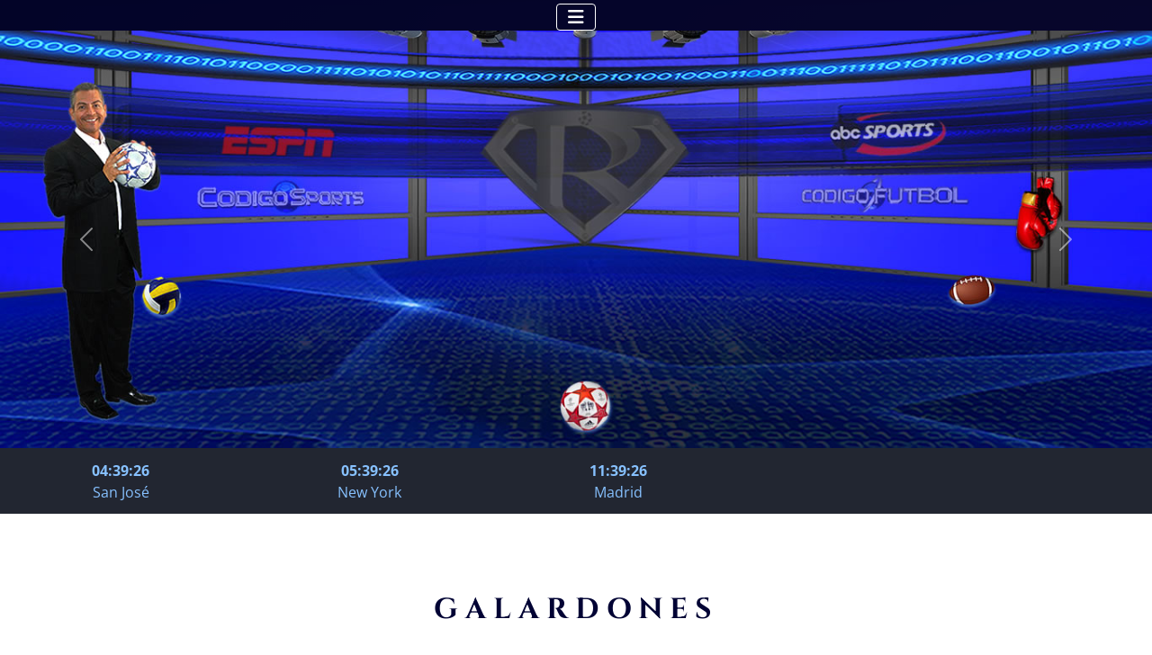

--- FILE ---
content_type: text/html; charset=utf-8
request_url: https://www.randallalvarez.com/codigo-mental
body_size: 11165
content:
<!DOCTYPE html>
<html lang="es-es" dir="ltr">

<head>
    <meta charset="utf-8">
	<meta name="rights" content="Randall Álvarez">
	<meta name="viewport" content="width=device-width, initial-scale=1">
	<meta name="description" content="ESPN pionero 1991 (15 años). Narrador, Comentarista, Presentador. Perfiles, Fuera de Juego, UEFA Champions League, FIFA WC, ESPYs, FIVB Volleyball, Boxing.">
	<meta name="generator" content="Joomla! - Open Source Content Management">
	<title>Código Mental en el Deporte: Neuro Psicología y Cableado Mental.</title>
	<link href="https://www.randallalvarez.com/codigo-mental" rel="canonical">
	<link href="/media/templates/site/cassiopeia/images/joomla-favicon.svg" rel="icon" type="image/svg+xml">
	<link href="/media/templates/site/cassiopeia/images/favicon.ico" rel="alternate icon" type="image/vnd.microsoft.icon">
	<link href="/media/templates/site/cassiopeia/images/joomla-favicon-pinned.svg" rel="mask-icon" color="#000">

    <link href="/media/system/css/joomla-fontawesome.min.css?10609c" rel="lazy-stylesheet"><noscript><link href="/media/system/css/joomla-fontawesome.min.css?10609c" rel="stylesheet"></noscript>
	<link href="/media/templates/site/cassiopeia/css/template.min.css?10609c" rel="stylesheet">
	<link href="/media/templates/site/cassiopeia/css/global/colors_standard.min.css?10609c" rel="stylesheet">
	<link href="/media/templates/site/cassiopeia/css/vendor/joomla-custom-elements/joomla-alert.min.css?0.4.1" rel="stylesheet">
	<link href="/media/templates/site/cassiopeia_new/css/user.css?10609c" rel="stylesheet">
	<style>:root {
		--hue: 214;
		--template-bg-light: #f0f4fb;
		--template-text-dark: #495057;
		--template-text-light: #ffffff;
		--template-link-color: var(--link-color);
		--template-special-color: #001B4C;
		
	}</style>

    <script src="/media/vendor/metismenujs/js/metismenujs.min.js?1.4.0" defer></script>
	<script src="/media/templates/site/cassiopeia/js/mod_menu/menu-metismenu.min.js?10609c" defer></script>
	<script type="application/json" class="joomla-script-options new">{"bootstrap.carousel":{".selector":{"interval":5000,"keyboard":true,"pause":"hover","ride":false,"touch":true,"wrap":true}},"joomla.jtext":{"ERROR":"Error","MESSAGE":"Mensaje","NOTICE":"Notificación","WARNING":"Advertencia","JCLOSE":"Cerrar","JOK":"OK","JOPEN":"Abrir"},"system.paths":{"root":"","rootFull":"https:\/\/www.randallalvarez.com\/","base":"","baseFull":"https:\/\/www.randallalvarez.com\/"},"csrf.token":"9de67904daed59f2a14e2510ce3d73a2"}</script>
	<script src="/media/system/js/core.min.js?a3d8f8"></script>
	<script src="/media/templates/site/cassiopeia/js/template.min.js?10609c" type="module"></script>
	<script src="/media/vendor/bootstrap/js/carousel.min.js?5.3.8" type="module"></script>
	<script src="/media/vendor/bootstrap/js/collapse.min.js?5.3.8" type="module"></script>
	<script src="/media/system/js/messages.min.js?9a4811" type="module"></script>
	<script type="application/ld+json">{"@context":"https://schema.org","@type":"BreadcrumbList","@id":"https://www.randallalvarez.com/#/schema/BreadcrumbList/17","itemListElement":[{"@type":"ListItem","position":1,"item":{"@id":"https://www.randallalvarez.com/","name":"Mi Perfil"}},{"@type":"ListItem","position":2,"item":{"@id":"https://www.randallalvarez.com/codigo-mental","name":"Código Mental"}}]}</script>

</head>

<body class="site com_content wrapper-fluid view-category layout-blog no-task itemid-104">
    <header class="header container-header full-width position-sticky sticky-top">

        
        
        
                    <div class="grid-child container-nav">
                                    
<nav class="navbar navbar-expand-lg" aria-label="Main Menu">
    <button class="navbar-toggler navbar-toggler-right" type="button" data-bs-toggle="collapse" data-bs-target="#navbar1" aria-controls="navbar1" aria-expanded="false" aria-label="Alternar navegación">
        <span class="icon-menu" aria-hidden="true"></span>
    </button>
    <div class="collapse navbar-collapse" id="navbar1">
        <ul class="mod-menu mod-menu_dropdown-metismenu metismenu mod-list ">
<li class="metismenu-item item-106 level-1 default"><a href="/" >Mi Perfil</a></li><li class="metismenu-item item-101 level-1 deeper parent"><a href="/codigo-sports" >Código Sports</a><button class="mm-collapsed mm-toggler mm-toggler-link" aria-haspopup="true" aria-expanded="false" aria-label="Código Sports"></button><ul class="mm-collapse"><li class="metismenu-item item-116 level-2"><a href="/codigo-sports/crc" >CRC</a></li></ul></li><li class="metismenu-item item-112 level-1 deeper parent"><a href="/codigo-futbol" >Código Fútbol</a><button class="mm-collapsed mm-toggler mm-toggler-link" aria-haspopup="true" aria-expanded="false" aria-label="Código Fútbol"></button><ul class="mm-collapse"><li class="metismenu-item item-118 level-2"><a href="/codigo-futbol/codigo-futbol-programa" >Código Fútbol - Programa</a></li></ul></li><li class="metismenu-item item-104 level-1 current active"><a href="/codigo-mental" aria-current="location">Código Mental</a></li><li class="metismenu-item item-103 level-1"><a href="/perfiles" >Perfiles</a></li><li class="metismenu-item item-105 level-1 deeper parent"><a href="#" >Multimedia</a><button class="mm-collapsed mm-toggler mm-toggler-link" aria-haspopup="true" aria-expanded="false" aria-label="Multimedia"></button><ul class="mm-collapse"><li class="metismenu-item item-113 level-2"><a href="/multimedia/fotos" >Fotos</a></li><li class="metismenu-item item-115 level-2"><a href="/multimedia/videos" >Vídeos</a></li></ul></li></ul>
    </div>
</nav>

                                            </div>
            </header>

    <div class="site-grid">
                    <div class="container-banner full-width">
                <div class="moduletable bs-carousel">
        
<div id="mod-custom109" class="mod-custom custom">
    <div id="mycarousel" class="carousel slide carousel-fade center" data-bs-interval="6000" data-bs-ride="carousel">
    <div class="carousel-inner">
    <div class="carousel-item active">
      <img src="/images/cassiopeia_1366_1-8.jpg" class="d-block w-100" alt="...">
      <div class="carousel-caption d-none d-md-block">
        <h5>Códigos</h5>
        <p>Aplicá con sentido común Los Códigos de SUPERMAN,<br>
           'códigos sagrados' del deporte, y de la vida...</p>
      </div>
    </div>
    <div class="carousel-item">
      <img src="/images/cassiopeia_1366_2.jpg" class="d-block w-100" alt="...">
      <div class="carousel-caption d-none d-md-block">
        <h5>Sueños</h5>
        <p>Alcanzá una meta e inmediatamente dibujá otra mayor...<br>
        Soñá en grande, todo es posible... Nunca lo quités de tu mente.</p>
      </div>
    </div>
    <div class="carousel-item">
      <img src="/images/cassiopeia_1366_3.jpg" class="d-block w-100" alt="...">
      <div class="carousel-caption d-none d-md-block">
        <h5>Convicción</h5>
        <p>No se vale dudar... Grabá en tu mente que sí podés...<br>
        Competís contra humanos, no extraterrestres.</p>
      </div>
    </div>
    <div class="carousel-item">
      <img src="/images/cassiopeia_1366_4-5.jpg" class="d-block w-100" alt="...">
      <div class="carousel-caption d-none d-md-block">
        <h5>Disciplina</h5>
        <p>Preparate metódicamente, cuidando cada detalle...<br>
        Tu perseverancia y constancia te guiarán a la excelencia.</p>
      </div>
    </div>
    <div class="carousel-item">
      <img src="/images/cassiopeia_1366_4-5.jpg" class="d-block w-100" alt="...">
      <div class="carousel-caption d-none d-md-block">
        <h5>Iniciativa</h5>
        <p>Encendé tu motivación y no esperés a que te digan...<br>
        Sobresalen quienes se entregan más allá del 100%.</p>
      </div>
    </div>
    <div class="carousel-item">
      <img src="/images/cassiopeia_1366_6.jpg" class="d-block w-100" alt="...">
      <div class="carousel-caption d-none d-md-block">
        <h5>Pasión</h5>
        <p>Disfrutá al máximo cada entrenamiento y cada<br>
        competencia... Siempre visualizate triunfando.</p>
      </div>
    </div>
    <div class="carousel-item">
      <img src="/images/cassiopeia_1366_7.jpg" class="d-block w-100" alt="...">
      <div class="carousel-caption d-none d-md-block">
        <h5>Autenticidad</h5>
        <p>Tu competencia es contra tus propias limitaciones...<br>
        Desarrollá tu identidad, sé honesto y genuino.</p>
      </div>
    </div>
    <div class="carousel-item">
      <img src="/images/cassiopeia_1366_1-8.jpg" class="d-block w-100" alt="...">
      <div class="carousel-caption d-none d-md-block">
        <h5>Fair Play</h5>
        <p>Promové valores ético-morales... Respetá al rival como<br>
        persona y atleta, con espíritu e igualdad de competencia.</p>
      </div>
    </div>
  </div>
  <button class="carousel-control-prev" type="button" data-bs-target="#mycarousel" data-bs-slide="prev">
    <span class="carousel-control-prev-icon" aria-hidden="true"></span>
    <span class="visually-hidden">Previous</span>
  </button>
  <button class="carousel-control-next" type="button" data-bs-target="#mycarousel" data-bs-slide="next">
    <span class="carousel-control-next-icon" aria-hidden="true"></span>
    <span class="visually-hidden">Next</span>
  </button>
</div></div>
</div>
<div class="moduletable sjo">
        <div class="LeoClock"style="text-align: center"><div ><span id="leoClockTime_clock___san_jose" class="LeoClock_time"></span></div><div  class="LeoClock_timezone">San José</div></div><script type="text/javascript" >	
	var currentTime_clock___san_jose = new Date("January 21, 2026 04:39:22");	
	var format_clock___san_jose = "24h";
	var seconds_clock___san_jose = "yes";
	var date_clock___san_jose = "no";
	var leadingZeros_clock___san_jose = "yes";
	
	var jstime_clock___san_jose = new Date().getTime()-1000;
		
	function leoClockUpdate_clock___san_jose(){
		jstime_clock___san_jose=jstime_clock___san_jose+1000;
		var jsnow_clock___san_jose = new Date().getTime();
		var offset_clock___san_jose=jsnow_clock___san_jose-jstime_clock___san_jose;
		if(offset_clock___san_jose>1000){
			jstime_clock___san_jose=jstime_clock___san_jose+offset_clock___san_jose;
			var offsetseconds_clock___san_jose=Math.round(offset_clock___san_jose/1000);
			currentTime_clock___san_jose.setSeconds(currentTime_clock___san_jose.getSeconds()+offsetseconds_clock___san_jose);
		}

		currentTime_clock___san_jose.setSeconds(currentTime_clock___san_jose.getSeconds()+1);
		var currentHours_clock___san_jose = currentTime_clock___san_jose.getHours();			
		var currentMinutes_clock___san_jose = currentTime_clock___san_jose.getMinutes();
		var currentSeconds_clock___san_jose = currentTime_clock___san_jose.getSeconds();

		// Handles 12h format
		if(format_clock___san_jose=="12h"){		
			//save a AM/PM variable
			if(currentHours_clock___san_jose<12){
				var ampm_clock___san_jose = "AM";
			} else{
				var ampm_clock___san_jose = "PM";
			}
			if(currentHours_clock___san_jose>12){
				currentHours_clock___san_jose=currentHours_clock___san_jose-12;
			}
			
			 //convert 0 to 12
			if(currentHours_clock___san_jose==0){
				currentHours_clock___san_jose=12;
			}
		}

		// Pad the hours, minutes and seconds with leading zeros, if required
		if(leadingZeros_clock___san_jose=="yes"){
			currentHours_clock___san_jose = ( currentHours_clock___san_jose < 10 ? "0" : "" ) + currentHours_clock___san_jose;
		}
		if(leadingZeros_clock___san_jose=="yes"||leadingZeros_clock___san_jose=="nothour"){
			currentMinutes_clock___san_jose = ( currentMinutes_clock___san_jose < 10 ? "0" : "" ) + currentMinutes_clock___san_jose;
			currentSeconds_clock___san_jose = ( currentSeconds_clock___san_jose < 10 ? "0" : "" ) + currentSeconds_clock___san_jose;
		}
		
		// Compose the string for display
		var currentTimeString_clock___san_jose = currentHours_clock___san_jose + ":" + currentMinutes_clock___san_jose;
		// Add seconds if that has been selected
		if(seconds_clock___san_jose=="yes"){
			currentTimeString_clock___san_jose = currentTimeString_clock___san_jose + ":" + currentSeconds_clock___san_jose;
		}
		// Add AM/PM if 12h format
		if(format_clock___san_jose=="12h"){
			currentTimeString_clock___san_jose = currentTimeString_clock___san_jose + " " + ampm_clock___san_jose;
		}
		
		// Handle date formating
		if(date_clock___san_jose!="no"){
			var date = currentTime_clock___san_jose.getDate();
			var month = currentTime_clock___san_jose.getMonth()+1;
			var year = currentTime_clock___san_jose.getFullYear();
			var day = currentTime_clock___san_jose.getDay();
			var textMonth = "null";
			
			if(day==1){ day="Mon";}
			if(day==2){ day="Tue";}
			if(day==3){ day="Wed";}
			if(day==4){ day="Thu";}
			if(day==5){ day="Fri";}
			if(day==6){ day="Sat";}
			if(day==0){ day="Sun";}
			
			if(month=="1"){ textMonth="Jan";}
			if(month=="2"){ textMonth="Feb";}
			if(month=="3"){ textMonth="Mar";}
			if(month=="4"){ textMonth="Apr";}
			if(month=="5"){ textMonth="May";}
			if(month=="6"){ textMonth="Jun";}
			if(month=="7"){ textMonth="Jul";}
			if(month=="8"){ textMonth="Aug";}
			if(month=="9"){ textMonth="Sep";}
			if(month=="10"){ textMonth="Oct";}
			if(month=="11"){ textMonth="Nov";}
			if(month=="12"){ textMonth="Dec";}
			
			if(leadingZeros_clock___san_jose=="yes"){
				if(month<10) month="0" + month;
				if(date<10) date="0" + date;
			}
			
			//Compose date string
			switch (date_clock___san_jose){
				case "format1":
					currentDate_clock___san_jose=year + "-" + month + "-" + date;
					break;
				case "format2":
					currentDate_clock___san_jose=year + "/" + month + "/" + date;
					break;
				case "format3":
					currentDate_clock___san_jose=date + "/" + month + "/" + year;
					break;
				case "format4":
					currentDate_clock___san_jose=month + "/" + date + "/" + year;
					break;
				case "format5":
					currentDate_clock___san_jose=date + " " + textMonth;
					break;
				case "format6":
					currentDate_clock___san_jose=day + " " + date + " " +textMonth;
					break;
				case "format7":
					currentDate_clock___san_jose=textMonth + " " + date;
					break;
				case "format8":
					currentDate_clock___san_jose=textMonth + " " + date + ", " + year;
					break;
				case "format9":
					currentDate_clock___san_jose=day + " " + textMonth + " " + date;
					break;
			}
		}
		
		// Update the time display
		document.getElementById("leoClockTime_clock___san_jose").innerHTML = currentTimeString_clock___san_jose;
		if(date_clock___san_jose!="no"){
			document.getElementById("leoClockDate_clock___san_jose").innerHTML = currentDate_clock___san_jose;
		}
	}
	
	leoClockUpdate_clock___san_jose();
	setInterval('leoClockUpdate_clock___san_jose()', 1000);
</script></div>
<div class="moduletable mex">
        <div class="LeoClock"style="text-align: center"><div ><span id="leoClockTime_clock___mexico" class="LeoClock_time"></span></div><div  class="LeoClock_timezone">México Cd</div></div><script type="text/javascript" >	
	var currentTime_clock___mexico = new Date("January 21, 2026 04:39:22");	
	var format_clock___mexico = "24h";
	var seconds_clock___mexico = "yes";
	var date_clock___mexico = "no";
	var leadingZeros_clock___mexico = "yes";
	
	var jstime_clock___mexico = new Date().getTime()-1000;
		
	function leoClockUpdate_clock___mexico(){
		jstime_clock___mexico=jstime_clock___mexico+1000;
		var jsnow_clock___mexico = new Date().getTime();
		var offset_clock___mexico=jsnow_clock___mexico-jstime_clock___mexico;
		if(offset_clock___mexico>1000){
			jstime_clock___mexico=jstime_clock___mexico+offset_clock___mexico;
			var offsetseconds_clock___mexico=Math.round(offset_clock___mexico/1000);
			currentTime_clock___mexico.setSeconds(currentTime_clock___mexico.getSeconds()+offsetseconds_clock___mexico);
		}

		currentTime_clock___mexico.setSeconds(currentTime_clock___mexico.getSeconds()+1);
		var currentHours_clock___mexico = currentTime_clock___mexico.getHours();			
		var currentMinutes_clock___mexico = currentTime_clock___mexico.getMinutes();
		var currentSeconds_clock___mexico = currentTime_clock___mexico.getSeconds();

		// Handles 12h format
		if(format_clock___mexico=="12h"){		
			//save a AM/PM variable
			if(currentHours_clock___mexico<12){
				var ampm_clock___mexico = "AM";
			} else{
				var ampm_clock___mexico = "PM";
			}
			if(currentHours_clock___mexico>12){
				currentHours_clock___mexico=currentHours_clock___mexico-12;
			}
			
			 //convert 0 to 12
			if(currentHours_clock___mexico==0){
				currentHours_clock___mexico=12;
			}
		}

		// Pad the hours, minutes and seconds with leading zeros, if required
		if(leadingZeros_clock___mexico=="yes"){
			currentHours_clock___mexico = ( currentHours_clock___mexico < 10 ? "0" : "" ) + currentHours_clock___mexico;
		}
		if(leadingZeros_clock___mexico=="yes"||leadingZeros_clock___mexico=="nothour"){
			currentMinutes_clock___mexico = ( currentMinutes_clock___mexico < 10 ? "0" : "" ) + currentMinutes_clock___mexico;
			currentSeconds_clock___mexico = ( currentSeconds_clock___mexico < 10 ? "0" : "" ) + currentSeconds_clock___mexico;
		}
		
		// Compose the string for display
		var currentTimeString_clock___mexico = currentHours_clock___mexico + ":" + currentMinutes_clock___mexico;
		// Add seconds if that has been selected
		if(seconds_clock___mexico=="yes"){
			currentTimeString_clock___mexico = currentTimeString_clock___mexico + ":" + currentSeconds_clock___mexico;
		}
		// Add AM/PM if 12h format
		if(format_clock___mexico=="12h"){
			currentTimeString_clock___mexico = currentTimeString_clock___mexico + " " + ampm_clock___mexico;
		}
		
		// Handle date formating
		if(date_clock___mexico!="no"){
			var date = currentTime_clock___mexico.getDate();
			var month = currentTime_clock___mexico.getMonth()+1;
			var year = currentTime_clock___mexico.getFullYear();
			var day = currentTime_clock___mexico.getDay();
			var textMonth = "null";
			
			if(day==1){ day="Mon";}
			if(day==2){ day="Tue";}
			if(day==3){ day="Wed";}
			if(day==4){ day="Thu";}
			if(day==5){ day="Fri";}
			if(day==6){ day="Sat";}
			if(day==0){ day="Sun";}
			
			if(month=="1"){ textMonth="Jan";}
			if(month=="2"){ textMonth="Feb";}
			if(month=="3"){ textMonth="Mar";}
			if(month=="4"){ textMonth="Apr";}
			if(month=="5"){ textMonth="May";}
			if(month=="6"){ textMonth="Jun";}
			if(month=="7"){ textMonth="Jul";}
			if(month=="8"){ textMonth="Aug";}
			if(month=="9"){ textMonth="Sep";}
			if(month=="10"){ textMonth="Oct";}
			if(month=="11"){ textMonth="Nov";}
			if(month=="12"){ textMonth="Dec";}
			
			if(leadingZeros_clock___mexico=="yes"){
				if(month<10) month="0" + month;
				if(date<10) date="0" + date;
			}
			
			//Compose date string
			switch (date_clock___mexico){
				case "format1":
					currentDate_clock___mexico=year + "-" + month + "-" + date;
					break;
				case "format2":
					currentDate_clock___mexico=year + "/" + month + "/" + date;
					break;
				case "format3":
					currentDate_clock___mexico=date + "/" + month + "/" + year;
					break;
				case "format4":
					currentDate_clock___mexico=month + "/" + date + "/" + year;
					break;
				case "format5":
					currentDate_clock___mexico=date + " " + textMonth;
					break;
				case "format6":
					currentDate_clock___mexico=day + " " + date + " " +textMonth;
					break;
				case "format7":
					currentDate_clock___mexico=textMonth + " " + date;
					break;
				case "format8":
					currentDate_clock___mexico=textMonth + " " + date + ", " + year;
					break;
				case "format9":
					currentDate_clock___mexico=day + " " + textMonth + " " + date;
					break;
			}
		}
		
		// Update the time display
		document.getElementById("leoClockTime_clock___mexico").innerHTML = currentTimeString_clock___mexico;
		if(date_clock___mexico!="no"){
			document.getElementById("leoClockDate_clock___mexico").innerHTML = currentDate_clock___mexico;
		}
	}
	
	leoClockUpdate_clock___mexico();
	setInterval('leoClockUpdate_clock___mexico()', 1000);
</script></div>
<div class="moduletable nyc">
        <div class="LeoClock"style="text-align: center"><div ><span id="leoClockTime_clock___ny" class="LeoClock_time"></span></div><div  class="LeoClock_timezone">New York</div></div><script type="text/javascript" >	
	var currentTime_clock___ny = new Date("January 21, 2026 05:39:22");	
	var format_clock___ny = "24h";
	var seconds_clock___ny = "yes";
	var date_clock___ny = "no";
	var leadingZeros_clock___ny = "yes";
	
	var jstime_clock___ny = new Date().getTime()-1000;
		
	function leoClockUpdate_clock___ny(){
		jstime_clock___ny=jstime_clock___ny+1000;
		var jsnow_clock___ny = new Date().getTime();
		var offset_clock___ny=jsnow_clock___ny-jstime_clock___ny;
		if(offset_clock___ny>1000){
			jstime_clock___ny=jstime_clock___ny+offset_clock___ny;
			var offsetseconds_clock___ny=Math.round(offset_clock___ny/1000);
			currentTime_clock___ny.setSeconds(currentTime_clock___ny.getSeconds()+offsetseconds_clock___ny);
		}

		currentTime_clock___ny.setSeconds(currentTime_clock___ny.getSeconds()+1);
		var currentHours_clock___ny = currentTime_clock___ny.getHours();			
		var currentMinutes_clock___ny = currentTime_clock___ny.getMinutes();
		var currentSeconds_clock___ny = currentTime_clock___ny.getSeconds();

		// Handles 12h format
		if(format_clock___ny=="12h"){		
			//save a AM/PM variable
			if(currentHours_clock___ny<12){
				var ampm_clock___ny = "AM";
			} else{
				var ampm_clock___ny = "PM";
			}
			if(currentHours_clock___ny>12){
				currentHours_clock___ny=currentHours_clock___ny-12;
			}
			
			 //convert 0 to 12
			if(currentHours_clock___ny==0){
				currentHours_clock___ny=12;
			}
		}

		// Pad the hours, minutes and seconds with leading zeros, if required
		if(leadingZeros_clock___ny=="yes"){
			currentHours_clock___ny = ( currentHours_clock___ny < 10 ? "0" : "" ) + currentHours_clock___ny;
		}
		if(leadingZeros_clock___ny=="yes"||leadingZeros_clock___ny=="nothour"){
			currentMinutes_clock___ny = ( currentMinutes_clock___ny < 10 ? "0" : "" ) + currentMinutes_clock___ny;
			currentSeconds_clock___ny = ( currentSeconds_clock___ny < 10 ? "0" : "" ) + currentSeconds_clock___ny;
		}
		
		// Compose the string for display
		var currentTimeString_clock___ny = currentHours_clock___ny + ":" + currentMinutes_clock___ny;
		// Add seconds if that has been selected
		if(seconds_clock___ny=="yes"){
			currentTimeString_clock___ny = currentTimeString_clock___ny + ":" + currentSeconds_clock___ny;
		}
		// Add AM/PM if 12h format
		if(format_clock___ny=="12h"){
			currentTimeString_clock___ny = currentTimeString_clock___ny + " " + ampm_clock___ny;
		}
		
		// Handle date formating
		if(date_clock___ny!="no"){
			var date = currentTime_clock___ny.getDate();
			var month = currentTime_clock___ny.getMonth()+1;
			var year = currentTime_clock___ny.getFullYear();
			var day = currentTime_clock___ny.getDay();
			var textMonth = "null";
			
			if(day==1){ day="Mon";}
			if(day==2){ day="Tue";}
			if(day==3){ day="Wed";}
			if(day==4){ day="Thu";}
			if(day==5){ day="Fri";}
			if(day==6){ day="Sat";}
			if(day==0){ day="Sun";}
			
			if(month=="1"){ textMonth="Jan";}
			if(month=="2"){ textMonth="Feb";}
			if(month=="3"){ textMonth="Mar";}
			if(month=="4"){ textMonth="Apr";}
			if(month=="5"){ textMonth="May";}
			if(month=="6"){ textMonth="Jun";}
			if(month=="7"){ textMonth="Jul";}
			if(month=="8"){ textMonth="Aug";}
			if(month=="9"){ textMonth="Sep";}
			if(month=="10"){ textMonth="Oct";}
			if(month=="11"){ textMonth="Nov";}
			if(month=="12"){ textMonth="Dec";}
			
			if(leadingZeros_clock___ny=="yes"){
				if(month<10) month="0" + month;
				if(date<10) date="0" + date;
			}
			
			//Compose date string
			switch (date_clock___ny){
				case "format1":
					currentDate_clock___ny=year + "-" + month + "-" + date;
					break;
				case "format2":
					currentDate_clock___ny=year + "/" + month + "/" + date;
					break;
				case "format3":
					currentDate_clock___ny=date + "/" + month + "/" + year;
					break;
				case "format4":
					currentDate_clock___ny=month + "/" + date + "/" + year;
					break;
				case "format5":
					currentDate_clock___ny=date + " " + textMonth;
					break;
				case "format6":
					currentDate_clock___ny=day + " " + date + " " +textMonth;
					break;
				case "format7":
					currentDate_clock___ny=textMonth + " " + date;
					break;
				case "format8":
					currentDate_clock___ny=textMonth + " " + date + ", " + year;
					break;
				case "format9":
					currentDate_clock___ny=day + " " + textMonth + " " + date;
					break;
			}
		}
		
		// Update the time display
		document.getElementById("leoClockTime_clock___ny").innerHTML = currentTimeString_clock___ny;
		if(date_clock___ny!="no"){
			document.getElementById("leoClockDate_clock___ny").innerHTML = currentDate_clock___ny;
		}
	}
	
	leoClockUpdate_clock___ny();
	setInterval('leoClockUpdate_clock___ny()', 1000);
</script></div>
<div class="moduletable bog">
        <div class="LeoClock"style="text-align: center"><div ><span id="leoClockTime_clock___bogota" class="LeoClock_time"></span></div><div  class="LeoClock_timezone">Bogotá</div></div><script type="text/javascript" >	
	var currentTime_clock___bogota = new Date("January 21, 2026 05:39:22");	
	var format_clock___bogota = "24h";
	var seconds_clock___bogota = "yes";
	var date_clock___bogota = "no";
	var leadingZeros_clock___bogota = "yes";
	
	var jstime_clock___bogota = new Date().getTime()-1000;
		
	function leoClockUpdate_clock___bogota(){
		jstime_clock___bogota=jstime_clock___bogota+1000;
		var jsnow_clock___bogota = new Date().getTime();
		var offset_clock___bogota=jsnow_clock___bogota-jstime_clock___bogota;
		if(offset_clock___bogota>1000){
			jstime_clock___bogota=jstime_clock___bogota+offset_clock___bogota;
			var offsetseconds_clock___bogota=Math.round(offset_clock___bogota/1000);
			currentTime_clock___bogota.setSeconds(currentTime_clock___bogota.getSeconds()+offsetseconds_clock___bogota);
		}

		currentTime_clock___bogota.setSeconds(currentTime_clock___bogota.getSeconds()+1);
		var currentHours_clock___bogota = currentTime_clock___bogota.getHours();			
		var currentMinutes_clock___bogota = currentTime_clock___bogota.getMinutes();
		var currentSeconds_clock___bogota = currentTime_clock___bogota.getSeconds();

		// Handles 12h format
		if(format_clock___bogota=="12h"){		
			//save a AM/PM variable
			if(currentHours_clock___bogota<12){
				var ampm_clock___bogota = "AM";
			} else{
				var ampm_clock___bogota = "PM";
			}
			if(currentHours_clock___bogota>12){
				currentHours_clock___bogota=currentHours_clock___bogota-12;
			}
			
			 //convert 0 to 12
			if(currentHours_clock___bogota==0){
				currentHours_clock___bogota=12;
			}
		}

		// Pad the hours, minutes and seconds with leading zeros, if required
		if(leadingZeros_clock___bogota=="yes"){
			currentHours_clock___bogota = ( currentHours_clock___bogota < 10 ? "0" : "" ) + currentHours_clock___bogota;
		}
		if(leadingZeros_clock___bogota=="yes"||leadingZeros_clock___bogota=="nothour"){
			currentMinutes_clock___bogota = ( currentMinutes_clock___bogota < 10 ? "0" : "" ) + currentMinutes_clock___bogota;
			currentSeconds_clock___bogota = ( currentSeconds_clock___bogota < 10 ? "0" : "" ) + currentSeconds_clock___bogota;
		}
		
		// Compose the string for display
		var currentTimeString_clock___bogota = currentHours_clock___bogota + ":" + currentMinutes_clock___bogota;
		// Add seconds if that has been selected
		if(seconds_clock___bogota=="yes"){
			currentTimeString_clock___bogota = currentTimeString_clock___bogota + ":" + currentSeconds_clock___bogota;
		}
		// Add AM/PM if 12h format
		if(format_clock___bogota=="12h"){
			currentTimeString_clock___bogota = currentTimeString_clock___bogota + " " + ampm_clock___bogota;
		}
		
		// Handle date formating
		if(date_clock___bogota!="no"){
			var date = currentTime_clock___bogota.getDate();
			var month = currentTime_clock___bogota.getMonth()+1;
			var year = currentTime_clock___bogota.getFullYear();
			var day = currentTime_clock___bogota.getDay();
			var textMonth = "null";
			
			if(day==1){ day="Mon";}
			if(day==2){ day="Tue";}
			if(day==3){ day="Wed";}
			if(day==4){ day="Thu";}
			if(day==5){ day="Fri";}
			if(day==6){ day="Sat";}
			if(day==0){ day="Sun";}
			
			if(month=="1"){ textMonth="Jan";}
			if(month=="2"){ textMonth="Feb";}
			if(month=="3"){ textMonth="Mar";}
			if(month=="4"){ textMonth="Apr";}
			if(month=="5"){ textMonth="May";}
			if(month=="6"){ textMonth="Jun";}
			if(month=="7"){ textMonth="Jul";}
			if(month=="8"){ textMonth="Aug";}
			if(month=="9"){ textMonth="Sep";}
			if(month=="10"){ textMonth="Oct";}
			if(month=="11"){ textMonth="Nov";}
			if(month=="12"){ textMonth="Dec";}
			
			if(leadingZeros_clock___bogota=="yes"){
				if(month<10) month="0" + month;
				if(date<10) date="0" + date;
			}
			
			//Compose date string
			switch (date_clock___bogota){
				case "format1":
					currentDate_clock___bogota=year + "-" + month + "-" + date;
					break;
				case "format2":
					currentDate_clock___bogota=year + "/" + month + "/" + date;
					break;
				case "format3":
					currentDate_clock___bogota=date + "/" + month + "/" + year;
					break;
				case "format4":
					currentDate_clock___bogota=month + "/" + date + "/" + year;
					break;
				case "format5":
					currentDate_clock___bogota=date + " " + textMonth;
					break;
				case "format6":
					currentDate_clock___bogota=day + " " + date + " " +textMonth;
					break;
				case "format7":
					currentDate_clock___bogota=textMonth + " " + date;
					break;
				case "format8":
					currentDate_clock___bogota=textMonth + " " + date + ", " + year;
					break;
				case "format9":
					currentDate_clock___bogota=day + " " + textMonth + " " + date;
					break;
			}
		}
		
		// Update the time display
		document.getElementById("leoClockTime_clock___bogota").innerHTML = currentTimeString_clock___bogota;
		if(date_clock___bogota!="no"){
			document.getElementById("leoClockDate_clock___bogota").innerHTML = currentDate_clock___bogota;
		}
	}
	
	leoClockUpdate_clock___bogota();
	setInterval('leoClockUpdate_clock___bogota()', 1000);
</script></div>
<div class="moduletable rio">
        <div class="LeoClock"style="text-align: center"><div ><span id="leoClockTime_clock___rio" class="LeoClock_time"></span></div><div  class="LeoClock_timezone">Rio de Janeiro</div></div><script type="text/javascript" >	
	var currentTime_clock___rio = new Date("January 21, 2026 07:39:22");	
	var format_clock___rio = "24h";
	var seconds_clock___rio = "yes";
	var date_clock___rio = "no";
	var leadingZeros_clock___rio = "yes";
	
	var jstime_clock___rio = new Date().getTime()-1000;
		
	function leoClockUpdate_clock___rio(){
		jstime_clock___rio=jstime_clock___rio+1000;
		var jsnow_clock___rio = new Date().getTime();
		var offset_clock___rio=jsnow_clock___rio-jstime_clock___rio;
		if(offset_clock___rio>1000){
			jstime_clock___rio=jstime_clock___rio+offset_clock___rio;
			var offsetseconds_clock___rio=Math.round(offset_clock___rio/1000);
			currentTime_clock___rio.setSeconds(currentTime_clock___rio.getSeconds()+offsetseconds_clock___rio);
		}

		currentTime_clock___rio.setSeconds(currentTime_clock___rio.getSeconds()+1);
		var currentHours_clock___rio = currentTime_clock___rio.getHours();			
		var currentMinutes_clock___rio = currentTime_clock___rio.getMinutes();
		var currentSeconds_clock___rio = currentTime_clock___rio.getSeconds();

		// Handles 12h format
		if(format_clock___rio=="12h"){		
			//save a AM/PM variable
			if(currentHours_clock___rio<12){
				var ampm_clock___rio = "AM";
			} else{
				var ampm_clock___rio = "PM";
			}
			if(currentHours_clock___rio>12){
				currentHours_clock___rio=currentHours_clock___rio-12;
			}
			
			 //convert 0 to 12
			if(currentHours_clock___rio==0){
				currentHours_clock___rio=12;
			}
		}

		// Pad the hours, minutes and seconds with leading zeros, if required
		if(leadingZeros_clock___rio=="yes"){
			currentHours_clock___rio = ( currentHours_clock___rio < 10 ? "0" : "" ) + currentHours_clock___rio;
		}
		if(leadingZeros_clock___rio=="yes"||leadingZeros_clock___rio=="nothour"){
			currentMinutes_clock___rio = ( currentMinutes_clock___rio < 10 ? "0" : "" ) + currentMinutes_clock___rio;
			currentSeconds_clock___rio = ( currentSeconds_clock___rio < 10 ? "0" : "" ) + currentSeconds_clock___rio;
		}
		
		// Compose the string for display
		var currentTimeString_clock___rio = currentHours_clock___rio + ":" + currentMinutes_clock___rio;
		// Add seconds if that has been selected
		if(seconds_clock___rio=="yes"){
			currentTimeString_clock___rio = currentTimeString_clock___rio + ":" + currentSeconds_clock___rio;
		}
		// Add AM/PM if 12h format
		if(format_clock___rio=="12h"){
			currentTimeString_clock___rio = currentTimeString_clock___rio + " " + ampm_clock___rio;
		}
		
		// Handle date formating
		if(date_clock___rio!="no"){
			var date = currentTime_clock___rio.getDate();
			var month = currentTime_clock___rio.getMonth()+1;
			var year = currentTime_clock___rio.getFullYear();
			var day = currentTime_clock___rio.getDay();
			var textMonth = "null";
			
			if(day==1){ day="Mon";}
			if(day==2){ day="Tue";}
			if(day==3){ day="Wed";}
			if(day==4){ day="Thu";}
			if(day==5){ day="Fri";}
			if(day==6){ day="Sat";}
			if(day==0){ day="Sun";}
			
			if(month=="1"){ textMonth="Jan";}
			if(month=="2"){ textMonth="Feb";}
			if(month=="3"){ textMonth="Mar";}
			if(month=="4"){ textMonth="Apr";}
			if(month=="5"){ textMonth="May";}
			if(month=="6"){ textMonth="Jun";}
			if(month=="7"){ textMonth="Jul";}
			if(month=="8"){ textMonth="Aug";}
			if(month=="9"){ textMonth="Sep";}
			if(month=="10"){ textMonth="Oct";}
			if(month=="11"){ textMonth="Nov";}
			if(month=="12"){ textMonth="Dec";}
			
			if(leadingZeros_clock___rio=="yes"){
				if(month<10) month="0" + month;
				if(date<10) date="0" + date;
			}
			
			//Compose date string
			switch (date_clock___rio){
				case "format1":
					currentDate_clock___rio=year + "-" + month + "-" + date;
					break;
				case "format2":
					currentDate_clock___rio=year + "/" + month + "/" + date;
					break;
				case "format3":
					currentDate_clock___rio=date + "/" + month + "/" + year;
					break;
				case "format4":
					currentDate_clock___rio=month + "/" + date + "/" + year;
					break;
				case "format5":
					currentDate_clock___rio=date + " " + textMonth;
					break;
				case "format6":
					currentDate_clock___rio=day + " " + date + " " +textMonth;
					break;
				case "format7":
					currentDate_clock___rio=textMonth + " " + date;
					break;
				case "format8":
					currentDate_clock___rio=textMonth + " " + date + ", " + year;
					break;
				case "format9":
					currentDate_clock___rio=day + " " + textMonth + " " + date;
					break;
			}
		}
		
		// Update the time display
		document.getElementById("leoClockTime_clock___rio").innerHTML = currentTimeString_clock___rio;
		if(date_clock___rio!="no"){
			document.getElementById("leoClockDate_clock___rio").innerHTML = currentDate_clock___rio;
		}
	}
	
	leoClockUpdate_clock___rio();
	setInterval('leoClockUpdate_clock___rio()', 1000);
</script></div>
<div class="moduletable mad">
        <div class="LeoClock"style="text-align: center"><div ><span id="leoClockTime_clock___madrid" class="LeoClock_time"></span></div><div  class="LeoClock_timezone">Madrid</div></div><script type="text/javascript" >	
	var currentTime_clock___madrid = new Date("January 21, 2026 11:39:22");	
	var format_clock___madrid = "24h";
	var seconds_clock___madrid = "yes";
	var date_clock___madrid = "no";
	var leadingZeros_clock___madrid = "yes";
	
	var jstime_clock___madrid = new Date().getTime()-1000;
		
	function leoClockUpdate_clock___madrid(){
		jstime_clock___madrid=jstime_clock___madrid+1000;
		var jsnow_clock___madrid = new Date().getTime();
		var offset_clock___madrid=jsnow_clock___madrid-jstime_clock___madrid;
		if(offset_clock___madrid>1000){
			jstime_clock___madrid=jstime_clock___madrid+offset_clock___madrid;
			var offsetseconds_clock___madrid=Math.round(offset_clock___madrid/1000);
			currentTime_clock___madrid.setSeconds(currentTime_clock___madrid.getSeconds()+offsetseconds_clock___madrid);
		}

		currentTime_clock___madrid.setSeconds(currentTime_clock___madrid.getSeconds()+1);
		var currentHours_clock___madrid = currentTime_clock___madrid.getHours();			
		var currentMinutes_clock___madrid = currentTime_clock___madrid.getMinutes();
		var currentSeconds_clock___madrid = currentTime_clock___madrid.getSeconds();

		// Handles 12h format
		if(format_clock___madrid=="12h"){		
			//save a AM/PM variable
			if(currentHours_clock___madrid<12){
				var ampm_clock___madrid = "AM";
			} else{
				var ampm_clock___madrid = "PM";
			}
			if(currentHours_clock___madrid>12){
				currentHours_clock___madrid=currentHours_clock___madrid-12;
			}
			
			 //convert 0 to 12
			if(currentHours_clock___madrid==0){
				currentHours_clock___madrid=12;
			}
		}

		// Pad the hours, minutes and seconds with leading zeros, if required
		if(leadingZeros_clock___madrid=="yes"){
			currentHours_clock___madrid = ( currentHours_clock___madrid < 10 ? "0" : "" ) + currentHours_clock___madrid;
		}
		if(leadingZeros_clock___madrid=="yes"||leadingZeros_clock___madrid=="nothour"){
			currentMinutes_clock___madrid = ( currentMinutes_clock___madrid < 10 ? "0" : "" ) + currentMinutes_clock___madrid;
			currentSeconds_clock___madrid = ( currentSeconds_clock___madrid < 10 ? "0" : "" ) + currentSeconds_clock___madrid;
		}
		
		// Compose the string for display
		var currentTimeString_clock___madrid = currentHours_clock___madrid + ":" + currentMinutes_clock___madrid;
		// Add seconds if that has been selected
		if(seconds_clock___madrid=="yes"){
			currentTimeString_clock___madrid = currentTimeString_clock___madrid + ":" + currentSeconds_clock___madrid;
		}
		// Add AM/PM if 12h format
		if(format_clock___madrid=="12h"){
			currentTimeString_clock___madrid = currentTimeString_clock___madrid + " " + ampm_clock___madrid;
		}
		
		// Handle date formating
		if(date_clock___madrid!="no"){
			var date = currentTime_clock___madrid.getDate();
			var month = currentTime_clock___madrid.getMonth()+1;
			var year = currentTime_clock___madrid.getFullYear();
			var day = currentTime_clock___madrid.getDay();
			var textMonth = "null";
			
			if(day==1){ day="Mon";}
			if(day==2){ day="Tue";}
			if(day==3){ day="Wed";}
			if(day==4){ day="Thu";}
			if(day==5){ day="Fri";}
			if(day==6){ day="Sat";}
			if(day==0){ day="Sun";}
			
			if(month=="1"){ textMonth="Jan";}
			if(month=="2"){ textMonth="Feb";}
			if(month=="3"){ textMonth="Mar";}
			if(month=="4"){ textMonth="Apr";}
			if(month=="5"){ textMonth="May";}
			if(month=="6"){ textMonth="Jun";}
			if(month=="7"){ textMonth="Jul";}
			if(month=="8"){ textMonth="Aug";}
			if(month=="9"){ textMonth="Sep";}
			if(month=="10"){ textMonth="Oct";}
			if(month=="11"){ textMonth="Nov";}
			if(month=="12"){ textMonth="Dec";}
			
			if(leadingZeros_clock___madrid=="yes"){
				if(month<10) month="0" + month;
				if(date<10) date="0" + date;
			}
			
			//Compose date string
			switch (date_clock___madrid){
				case "format1":
					currentDate_clock___madrid=year + "-" + month + "-" + date;
					break;
				case "format2":
					currentDate_clock___madrid=year + "/" + month + "/" + date;
					break;
				case "format3":
					currentDate_clock___madrid=date + "/" + month + "/" + year;
					break;
				case "format4":
					currentDate_clock___madrid=month + "/" + date + "/" + year;
					break;
				case "format5":
					currentDate_clock___madrid=date + " " + textMonth;
					break;
				case "format6":
					currentDate_clock___madrid=day + " " + date + " " +textMonth;
					break;
				case "format7":
					currentDate_clock___madrid=textMonth + " " + date;
					break;
				case "format8":
					currentDate_clock___madrid=textMonth + " " + date + ", " + year;
					break;
				case "format9":
					currentDate_clock___madrid=day + " " + textMonth + " " + date;
					break;
			}
		}
		
		// Update the time display
		document.getElementById("leoClockTime_clock___madrid").innerHTML = currentTimeString_clock___madrid;
		if(date_clock___madrid!="no"){
			document.getElementById("leoClockDate_clock___madrid").innerHTML = currentDate_clock___madrid;
		}
	}
	
	leoClockUpdate_clock___madrid();
	setInterval('leoClockUpdate_clock___madrid()', 1000);
</script></div>

            </div>
        
        
                    <div class="grid-child container-top-b">
                <div class="moduletable fullwidth">
            <h3 >GALARDONES</h3>        
<div id="mod-custom134" class="mod-custom custom">
    <div class="card-group"> <!-- <div class="row row-cols-1 row-cols-md-6 g-4"> -->
  <div class="col">
    <div class="card h-100 bg-dark text-light rounded-5">
<h5 class="card-header border-0">
    2001
  </h5>      
      <img src="/images/remi-houston-web.png" class="card-img-top" alt="houston-filmfest-award">
      <div class="card-body px-0 pb-0">
        <h5 class="card-title">PERFILES</h5>
        </div>
      <p><em>Oscar De La Hoya</em></p>
      <div class="card-footer border-0">
        <strong>Houston FilmFest</strong>
      </div>
    </div>
  </div>
  <div class="col">
    <div class="card h-100 bg-dark text-light rounded-5">
<h5 class="card-header border-0">
    2002
  </h5>
      <img src="/images/REMI-Bronze-Shadow-Auto-Unshrp-web.png" class="card-img-top" alt="remi-bronze-award">
      <div class="card-body px-0 pb-0">
        <h5 class="card-title">Spanish Football Extra</h5>
      </div>
      <div class="card-footer border-0">
      <strong>REMI Bronce</strong>
      </div>
    </div>
  </div>
  <div class="col">
    <div class="card h-100 bg-dark text-light rounded-5">
<h5 class="card-header border-0"> 
    2002
  </h5>      
      <img src="/images/INTE-Shadow-Auto-Unshrp25-web.png" class="card-img-top" alt="inte-award">
      <div class="card-body px-0 pb-0">
        <h5 class="card-title">PERFILES</h5>
      </div>
      <div class="card-footer border-0">
      <strong>Programa del Año INTE-PRODU</strong>
      </div>
    </div>
  </div>
<div class="col">
    <div class="card h-100 bg-dark text-light rounded-5">
<h5 class="card-header border-0">
    2002
  </h5>      
      <img src="/images/REMI-Silver-Shadow-Auto-Unshrp-web.png" class="card-img-top" alt="remi-silver-award">
      <div class="card-body px-0 pb-0">
        <h5 class="card-title">PERFILES</h5>
        </div>
      <p><em>Hernán Crespo</em></p>
      <div class="card-footer border-0">
    <strong>REMI Plata</strong>
      </div>
    </div>
  </div>
  <div class="col">
    <div class="card h-100 bg-dark text-light rounded-5">
<h5 class="card-header border-0">
    2002
  </h5>
      <img src="/images/REMI-Gold-Shadow-Unshrp-web.png" class="card-img-top" alt="remi-gold-award">
      <div class="card-body px-0 pb-0">
        <h5 class="card-title">PERFILES</h5>
      </div>
      <p><em>Gustavo Kuerten</em></p>
      <div class="card-footer border-0">
    <strong>REMI Oro</strong>
      </div>
    </div>
  </div>
  <div class="col">
    <div class="card h-100 bg-dark text-light rounded-5">
<h5 class="card-header border-0">
    2004
  </h5>      
      <img src="/images/INTE-Shadow-Auto-Unshrp25-web.png" class="card-img-top" alt="inte-award">
      <div class="card-body px-1 pb-0">
        <h5 class="card-title">Fuera de Juego</h5>
      </div>
      <div class="card-footer border-0">
    <strong>Programa del Año INTE-PRODU</strong>
      </div>
    </div>
  </div>
<div class="col">
    <div class="card h-100 bg-dark text-light rounded-5">
<h5 class="card-header border-0">
    2004
  </h5>      
      <img src="/images/INTE-Shadow-Auto-Unshrp25-web.png" class="card-img-top" alt="inte-award">
      <div class="card-body px-0 pb-0">
        <h5 class="card-title">PERFILES</h5>
      </div>
      <p><em>Finalista INTE-PRODU</em></p>
      <div class="card-footer border-0">
    <strong>Programa del Año</strong>
      </div>
    </div>
  </div>
<div class="col">
    <div class="card h-100 bg-dark text-light rounded-5">
<h5 class="card-header border-0">
    2004
  </h5>      
      <img src="/images/INTE-Shadow-Auto-Unshrp25-web.png" class="card-img-top" alt="inte-award">
      <div class="card-body px-0 pb-0">
        <h5 class="card-title">Randall A.</h5>
        </div>
      <p><em>Nominado INTE-PRODU</em></p>
      <div class="card-footer border-0">
    <strong>Animador del Año</strong>
      </div>
      </div>
    </div>
</div></div>
</div>

            </div>
        
        
        <div class="grid-child container-component">
            <nav class="mod-breadcrumbs__wrapper" aria-label="Breadcrumbs">
    <ol class="mod-breadcrumbs breadcrumb px-3 py-2">
                    <li class="mod-breadcrumbs__divider float-start">
                <span class="divider icon-location icon-fw" aria-hidden="true"></span>
            </li>
        
        <li class="mod-breadcrumbs__item breadcrumb-item"><a href="/" class="pathway"><span>Mi Perfil</span></a></li><li class="mod-breadcrumbs__item breadcrumb-item active"><span>Código Mental</span></li>    </ol>
    </nav>

            
            <div id="system-message-container" aria-live="polite"></div>

            <main>
                <div class="com-content-category-blog blog">
    
        
    
    
    
            <div class="com-content-category-blog__items blog-items items-leading boxed">
                            <div class="com-content-category-blog__item blog-item">
                    

<div class="item-content">
    
        <div class="page-header">
                    <h2>
                                    <a href="/codigo-mental/superman-alvarez-mis-codigos-sagrados">
                        &#039;Superman&#039; Álvarez: Mis Códigos Sagrados...                    </a>
                            </h2>
        
        
        
            </div>

    
        
            <dl class="article-info text-muted">

            <dt class="article-info-term">
                            <span class="visually-hidden">                        Detalles                            </span>                    </dt>

        
        
                    <dd class="category-name">
    <span class="icon-folder-open icon-fw" aria-hidden="true"></span>                        Categoría: <a href="/codigo-mental">Código Mental</a>    </dd>
        
        
                    <dd class="published">
    <span class="icon-calendar icon-fw" aria-hidden="true"></span>
    <time datetime="2013-03-04T00:00:00-06:00">
        Publicado: 04 Marzo 2013    </time>
</dd>
        
    
            
        
            </dl>
        
    
        
    <p>¡El deporte es Vida, es Pura Vida! Respetá y aplicá con sensatez y sentido común los códigos...
    
    
        
<p class="readmore">
            <a class="btn btn-secondary" href="/codigo-mental/superman-alvarez-mis-codigos-sagrados" aria-label="Leer más: &#039;Superman&#039; Álvarez: Mis Códigos Sagrados...">
            <span class="icon-chevron-right" aria-hidden="true"></span>            Leer más&hellip;        </a>
    </p>

    
    
        </div>
                </div>
                    </div>
    
                                                            <div class="com-content-category-blog__items blog-items boxed masonry-2">
                    <div class="com-content-category-blog__item blog-item">
                    

<div class="item-content">
    
        <div class="page-header">
                    <h2>
                                    <a href="/codigo-mental/moralejas-de-futbol-a-traves-del-cine">
                        Moralejas de Fútbol a Través del Cine                    </a>
                            </h2>
        
        
        
            </div>

    
        
            <dl class="article-info text-muted">

            <dt class="article-info-term">
                            <span class="visually-hidden">                        Detalles                            </span>                    </dt>

        
        
                    <dd class="category-name">
    <span class="icon-folder-open icon-fw" aria-hidden="true"></span>                        Categoría: <a href="/codigo-mental">Código Mental</a>    </dd>
        
        
                    <dd class="published">
    <span class="icon-calendar icon-fw" aria-hidden="true"></span>
    <time datetime="2013-06-06T08:35:00-06:00">
        Publicado: 06 Junio 2013    </time>
</dd>
        
    
            
        
            </dl>
                    <ul class="tags list-inline">
                                                                    <li class="list-inline-item tag-5 tag-list0">
                    <a href="/component/tags/tag/fifa" class="btn btn-sm btn-info">
                        FIFA                    </a>
                </li>
                                                                                <li class="list-inline-item tag-15 tag-list1">
                    <a href="/component/tags/tag/futbol" class="btn btn-sm btn-info">
                        Fútbol                    </a>
                </li>
                                                                                <li class="list-inline-item tag-25 tag-list2">
                    <a href="/component/tags/tag/codigomental" class="btn btn-sm btn-info">
                        Código Mental                    </a>
                </li>
                        </ul>
    
    
        
    <p>La película "Escape to Victory / Evasión o Victoria" (1981), en la que participaron grandes fut...
    
    
        
<p class="readmore">
            <a class="btn btn-secondary" href="/codigo-mental/moralejas-de-futbol-a-traves-del-cine" aria-label="Leer más: Moralejas de Fútbol a Través del Cine">
            <span class="icon-chevron-right" aria-hidden="true"></span>            Leer más&hellip;        </a>
    </p>

    
    
        </div>
            </div>
                    <div class="com-content-category-blog__item blog-item">
                    

<div class="item-content">
    
        <div class="page-header">
                    <h2>
                                    <a href="/codigo-mental/nfl-nuevo-metodo-para-evaluar-agilidad-mental">
                        NFL: Nuevo Método para Evaluar Agilidad Mental                    </a>
                            </h2>
        
        
        
            </div>

    
        
            <dl class="article-info text-muted">

            <dt class="article-info-term">
                            <span class="visually-hidden">                        Detalles                            </span>                    </dt>

        
        
                    <dd class="category-name">
    <span class="icon-folder-open icon-fw" aria-hidden="true"></span>                        Categoría: <a href="/codigo-mental">Código Mental</a>    </dd>
        
        
                    <dd class="published">
    <span class="icon-calendar icon-fw" aria-hidden="true"></span>
    <time datetime="2013-03-07T12:00:00-06:00">
        Publicado: 07 Marzo 2013    </time>
</dd>
        
    
            
        
            </dl>
                    <ul class="tags list-inline">
                                                                    <li class="list-inline-item tag-13 tag-list0">
                    <a href="/component/tags/tag/nfl" class="btn btn-sm btn-info">
                        NFL                    </a>
                </li>
                                                                                <li class="list-inline-item tag-25 tag-list1">
                    <a href="/component/tags/tag/codigomental" class="btn btn-sm btn-info">
                        Código Mental                    </a>
                </li>
                        </ul>
    
    
        
    <p>Pruebas de personalidad, como el test Rorschach, son esenciales en muchas industrias. La NFL apli...
    
    
        
<p class="readmore">
            <a class="btn btn-secondary" href="/codigo-mental/nfl-nuevo-metodo-para-evaluar-agilidad-mental" aria-label="Leer más: NFL: Nuevo Método para Evaluar Agilidad Mental">
            <span class="icon-chevron-right" aria-hidden="true"></span>            Leer más&hellip;        </a>
    </p>

    
    
        </div>
            </div>
                    <div class="com-content-category-blog__item blog-item">
                    

<div class="item-content">
    
        <div class="page-header">
                    <h2>
                                    <a href="/codigo-mental/el-miedo-al-exito">
                        El Miedo al Éxito                    </a>
                            </h2>
        
        
        
            </div>

    
        
            <dl class="article-info text-muted">

            <dt class="article-info-term">
                            <span class="visually-hidden">                        Detalles                            </span>                    </dt>

        
        
                    <dd class="category-name">
    <span class="icon-folder-open icon-fw" aria-hidden="true"></span>                        Categoría: <a href="/codigo-mental">Código Mental</a>    </dd>
        
        
                    <dd class="published">
    <span class="icon-calendar icon-fw" aria-hidden="true"></span>
    <time datetime="2013-02-16T23:00:00-06:00">
        Publicado: 16 Febrero 2013    </time>
</dd>
        
    
            
        
            </dl>
                    <ul class="tags list-inline">
                                                                    <li class="list-inline-item tag-25 tag-list0">
                    <a href="/component/tags/tag/codigomental" class="btn btn-sm btn-info">
                        Código Mental                    </a>
                </li>
                        </ul>
    
    
        
    <p>Aparte del miedo a lesionarse, lucir mal o perder, existe también el miedo a ganar, el cual pued...
    
    
        
<p class="readmore">
            <a class="btn btn-secondary" href="/codigo-mental/el-miedo-al-exito" aria-label="Leer más: El Miedo al Éxito">
            <span class="icon-chevron-right" aria-hidden="true"></span>            Leer más&hellip;        </a>
    </p>

    
    
        </div>
            </div>
                    <div class="com-content-category-blog__item blog-item">
                    

<div class="item-content">
    
        <div class="page-header">
                    <h2>
                                    <a href="/codigo-mental/liderazgo-la-fuerza-que-une-equipos">
                        Liderazgo: La Fuerza que une Equipos                    </a>
                            </h2>
        
        
        
            </div>

    
        
            <dl class="article-info text-muted">

            <dt class="article-info-term">
                            <span class="visually-hidden">                        Detalles                            </span>                    </dt>

        
        
                    <dd class="category-name">
    <span class="icon-folder-open icon-fw" aria-hidden="true"></span>                        Categoría: <a href="/codigo-mental">Código Mental</a>    </dd>
        
        
                    <dd class="published">
    <span class="icon-calendar icon-fw" aria-hidden="true"></span>
    <time datetime="2013-01-02T22:00:00-06:00">
        Publicado: 02 Enero 2013    </time>
</dd>
        
    
            
        
            </dl>
                    <ul class="tags list-inline">
                                                                    <li class="list-inline-item tag-25 tag-list0">
                    <a href="/component/tags/tag/codigomental" class="btn btn-sm btn-info">
                        Código Mental                    </a>
                </li>
                        </ul>
    
    
        
    <p>Los líderes toman la iniciativa para que la unión realmente haga la fuerza.</p>
...
    
    
        
<p class="readmore">
            <a class="btn btn-secondary" href="/codigo-mental/liderazgo-la-fuerza-que-une-equipos" aria-label="Leer más: Liderazgo: La Fuerza que une Equipos">
            <span class="icon-chevron-right" aria-hidden="true"></span>            Leer más&hellip;        </a>
    </p>

    
    
        </div>
            </div>
                </div>
    
    
                        <div class="com-content-category-blog__navigation w-100">
                            <p class="com-content-category-blog__counter counter float-md-end pt-3 pe-2">
                    Página 1 de 4                </p>
                        <div class="com-content-category-blog__pagination">
                <nav class="pagination__wrapper" aria-label="Paginación">
    <ul class="pagination ms-0 mb-4">
            <li class="disabled page-item">
        <span class="page-link" aria-hidden="true"><span class="icon-angle-double-left" aria-hidden="true"></span></span>
    </li>
            <li class="disabled page-item">
        <span class="page-link" aria-hidden="true"><span class="icon-angle-left" aria-hidden="true"></span></span>
    </li>

                            <li class="active page-item">
        <a aria-current="true" aria-label="Página 1" href="#" class="page-link">1</a>
    </li>
                        <li class="page-item">
        <a aria-label="Ir a la página 2" href="/codigo-mental?start=5" class="page-link">
            2        </a>
    </li>
                        <li class="page-item">
        <a aria-label="Ir a la página 3" href="/codigo-mental?start=10" class="page-link">
            3        </a>
    </li>
                        <li class="page-item">
        <a aria-label="Ir a la página 4" href="/codigo-mental?start=15" class="page-link">
            4        </a>
    </li>
        
            <li class="page-item">
        <a aria-label="Ir a la página siguiente" href="/codigo-mental?start=5" class="page-link">
            <span class="icon-angle-right" aria-hidden="true"></span>        </a>
    </li>
            <li class="page-item">
        <a aria-label="Ir a la última página" href="/codigo-mental?start=15" class="page-link">
            <span class="icon-angle-double-right" aria-hidden="true"></span>        </a>
    </li>
    </ul>
</nav>
            </div>
        </div>
    </div>

            </main>
            
        </div>

        
                    <div class="grid-child container-bottom-a">
                <div class="moduletable bs-carousel">
            <h3 class="text-center">MENTALIDAD DE ÉXITO</h3>        
<div id="mod-custom129" class="mod-custom custom">
    <!-- Carousel wrapper -->
<div id="testimonials-carousel" class="carousel slide text-center carousel-dark" data-bs-interval="8000" data-bs-ride="carousel">
  <!-- Controls -->
  <div class="d-flex justify-content-center mb-4">
    <button class="carousel-control-prev position-relative" type="button"
      data-bs-target="#testimonials-carousel" data-bs-slide="prev">
      <span class="carousel-control-prev-icon" aria-hidden="true"></span>
      <span class="visually-hidden">Anterior</span>
    </button>
    <button class="carousel-control-next position-relative" type="button"
      data-bs-target="#testimonials-carousel" data-bs-slide="next">
      <span class="carousel-control-next-icon" aria-hidden="true"></span>
      <span class="visually-hidden">Siguiente</span>
    </button>
  </div>
  <!-- Inner -->
  <div class="carousel-inner py-4">
    <!-- Single item -->
    <div class="carousel-item active">
      <div class="container">
        <div class="row">
          <div class="col-lg-4">
           <img  class="rounded-circle shadow-1-strong mb-4" src="/images/jordan.jpg" alt="Jordan" style="width: 150px;" />
            <h5 class="mb-3">Michael Jordan</h5>
            <h6 class="text-secondary mb-0">6x Campeón NBA</h6>
            <ul class="list-unstyled d-flex justify-content-center text-warning">
              <li><i class="fas fa-star fa-sm"></i></li>
              <li><i class="fas fa-star fa-sm"></i></li>
              <li><i class="fas fa-star fa-sm"></i></li>
              <li><i class="fas fa-star fa-sm"></i></li>
              <li><i class="fas fa-star fa-sm"></i></li>
              <li><i class="fas fa-star fa-sm"></i></li>
            </ul>
            <p>
              <i class="fas fa-quote-left fa-lg pe-2"></i>
              He fallado miles de tiros decisivos, he perdido juegos.
              He fallado tantas veces en mi vida... Por eso es que triunfo.
            </p>
         </div>

          <div class="col-lg-4 d-none d-md-block">
            <img class="rounded-circle shadow-1-strong mb-4"
              src="/images/hamm.jpg" alt="Hamm"
              style="width: 150px;" />
            <h5 class="mb-3">Mia Hamm</h5>
            <h6 class="text-secondary mb-0">2x Campeona Olímpica y Mundial FIFA</h6>
            <ul class="list-unstyled d-flex justify-content-center text-warning">
              <li><i class="fas fa-star fa-sm"></i></li>
              <li><i class="fas fa-star fa-sm"></i></li>
              <li><i class="fas fa-star fa-sm"></i></li>
              <li><i class="fas fa-star fa-sm"></i></li>
            </ul>
            <p>
              <i class="fas fa-quote-left fa-lg pe-2"></i>
              Celebra tus logros, pero eleva la barra cada vez que logres algo...
              Nunca te conformes con esas victorias.
            </p>
           </div>

          <div class="col-lg-4 d-none d-md-block">
            <img class="rounded-circle shadow-1-strong mb-4"
              src="/images/federer.jpg" alt="Federer"
              style="width: 150px;" />
            <h5 class="mb-3">Roger Federer</h5>
            <h6 class="text-secondary mb-0">103x Títulos ATP</h6>
            <ul class="list-unstyled d-flex justify-content-center text-warning">
              <li><i class="fas fa-star fa-sm"></i></li>
              <li><i class="fas fa-star fa-sm"></i></li>
              <li><i class="fas fa-star fa-sm"></i></li>
              <li><i class="fas fa-star fa-sm"></i></li>
              <li><i class="fas fa-star fa-sm"></i></li>
              <li>&nbsp;&nbsp;</li>
              <li><i class="fas fa-plus fa-sm"></i></li>
            </ul>
            <p>
              <i class="fas fa-quote-left fa-lg pe-2"></i>
              Lo que he hecho bien a través de los años es jugar con dolor,
              con problemas, jugar en todo tipo de condiciones.
            </p>
         </div>
        </div>
      </div>
    </div>

    <!-- Single item -->
    <div class="carousel-item">
      <div class="container">
        <div class="row">
          <div class="col-lg-4">
            <img class="rounded-circle shadow-1-strong mb-4"
              src="/images/serena.jpg" alt="Serena"
              style="width: 150px;" />
            <h5 class="mb-3">Serena Williams</h5>
            <h6 class="text-secondary mb-0">98x Títulos WTA</h6>
            <ul class="list-unstyled d-flex justify-content-center text-warning">
              <li><i class="fas fa-star fa-sm"></i></li>
              <li><i class="fas fa-star fa-sm"></i></li>
              <li><i class="fas fa-star fa-sm"></i></li>
              <li><i class="fas fa-star fa-sm"></i></li>
              <li><i class="fas fa-star fa-sm"></i></li>
              <li>&nbsp;&nbsp;</li>
              <li><i class="fas fa-plus fa-sm"></i></li>
            </ul>
            <p>
              <i class="fas fa-quote-left fa-lg pe-2"></i>
              A menudo, a las mujeres se les desmotiva de escoger su camino...
              Espero que juntas podamos cambiar eso...
            </p>
          </div>

          <div class="col-lg-4 d-none d-md-block">
            <img class="rounded-circle shadow-1-strong mb-4"
              src="/images/senna.jpg" alt="Senna"
              style="width: 150px;" />
            <h5 class="mb-3">Airton Senna</h5>
            <h6 class="text-secondary mb-0">3x Campeón Fórmula 1</h6>
            <ul class="list-unstyled d-flex justify-content-center text-warning">
              <li><i class="fas fa-star fa-sm"></i></li>
              <li><i class="fas fa-star fa-sm"></i></li>
              <li><i class="fas fa-star fa-sm"></i></li>
            </ul>
            <p>
              <i class="fas fa-quote-left fa-lg pe-2"></i>
              En cualquier carrera, campeón sólo hay uno...
              El segundo es el primero de los perdedores...
            </p>
          </div>

          <div class="col-lg-4 d-none d-md-block">
            <img class="rounded-circle shadow-1-strong mb-4"
              src="/images/pele.jpg" alt="Pele"
              style="width: 150px;" />
            <h5 class="mb-3">Pelé</h5>
            <h6 class="text-secondary mb-0">3x Campeón Mundial FIFA</h6>
            <ul class="list-unstyled d-flex justify-content-center text-warning">
              <li><i class="fas fa-star fa-sm"></i></li>
              <li><i class="fas fa-star fa-sm"></i></li>
              <li><i class="fas fa-star fa-sm"></i></li>
            </ul>
            <p>
              <i class="fas fa-quote-left fa-lg pe-2"></i>
              Dios me dio el don de jugar al fútbol...
              El resto lo conseguí porque me cuidaba y me preparaba...
            </p>
          </div>
        </div>
      </div>
    </div>

    <!-- Single item -->
    <div class="carousel-item">
      <div class="container">
        <div class="row">
          <div class="col-lg-4">
            <img class="rounded-circle shadow-1-strong mb-4"
              src="/images/ali.jpg" alt="Ali"
              style="width: 150px;" />
            <h5 class="mb-3">Muhammad Ali</h5>
            <h6 class="text-secondary mb-0">Campeón Olímpico y 3x Mundial</h6>
            <ul class="list-unstyled d-flex justify-content-center text-warning">
              <li><i class="fas fa-star fa-sm"></i></li>
              <li><i class="fas fa-star fa-sm"></i></li>
              <li><i class="fas fa-star fa-sm"></i></li>
              <li><i class="fas fa-star fa-sm"></i></li>
            </ul>
            <p>
              <i class="fas fa-quote-left fa-lg pe-2"></i>
              Un campeón no se hace en el gimnasio... Está hecho por algo que lleva muy dentro...
              un sueño, una visión.
            </p>
           </div>

          <div class="col-lg-4 d-none d-md-block">
           <img class="rounded-circle shadow-1-strong mb-4"
              src="/images/di-stefano.jpg" alt="Di-Stefano"
              style="width: 150px;" />
            <h5 class="mb-3">Alfredo Di Stéfano</h5>
            <h6 class="text-secondary mb-0">5x Campeón UEFA Real Madrid</h6>
            <ul class="list-unstyled d-flex justify-content-center text-warning">
              <li><i class="fas fa-star fa-sm"></i></li>
              <li><i class="fas fa-star fa-sm"></i></li>
              <li><i class="fas fa-star fa-sm"></i></li>
              <li><i class="fas fa-star fa-sm"></i></li>
              <li><i class="fas fa-star fa-sm"></i></li>
            </ul>
            <p>
              <i class="fas fa-quote-left fa-lg pe-2"></i>
              En el fútbol y en cualquier deporte de conjunto,
              ningún jugador es tan bueno como todos juntos...
            </p> 
           </div>

          <div class="col-lg-4 d-none d-md-block">
          <img class="rounded-circle shadow-1-strong mb-4"
              src="/images/lombardi.jpg" alt="Lombardi"
              style="width: 150px;" />
            <h5 class="mb-3">Vince Lombardi</h5>
            <h6 class="text-secondary mb-0">5x DT Campeón NFL</h6>
            <ul class="list-unstyled d-flex justify-content-center text-warning">
              <li><i class="fas fa-star fa-sm"></i></li>
              <li><i class="fas fa-star fa-sm"></i></li>
              <li><i class="fas fa-star fa-sm"></i></li>
              <li><i class="fas fa-star fa-sm"></i></li>
              <li><i class="fas fa-star fa-sm"></i></li>
            </ul>
            <p>
              <i class="fas fa-quote-left fa-lg pe-2"></i>
              Ganar y hacer todo bien no es para de vez en cuando, es para todos los días.
              Ganar es hábito... Perder también.
            </p>  
          </div>
        </div>
      </div>
    </div>
  </div>  
</div></div>
</div>

            </div>
        
                    <div class="grid-child container-bottom-b">
                <div class="bottom-b card ">
            <h3 class="card-header ">::: Disclaimer :::</h3>        <div class="card-body">
                
<div id="mod-custom111" class="mod-custom custom">
    <div class="disclaimer">
<p>•&nbsp; La opinión de autores invitados no es necesariamente la de <em><strong>Randall Álvarez</strong></em> y <em><strong>Código Sports.</strong></em></p>
<p>•&nbsp; Los vídeos que aquí aparecen no están hospedados en servidores de este sitio web, mas son enlazados desde su servidor externo de origen (Youtube, etc).<br>
<p>** Contenido con fines informativos y educativos.</p>
</div></div>
    </div>
</div>
<div class="moduletable ">
        
<div id="mod-custom123" class="mod-custom custom">
    <div class="my-1111-banner"><img src="/images/11_11prod700.png" loading="lazy" width="704" height="190" alt="11-11 banner" data-path="local-images:/11_11prod700.png"/></div></div>
</div>
<div class="bottom-b card ">
            <h3 class="card-header ">::: Contacto :::</h3>        <div class="card-body">
                
<div id="mod-custom112" class="mod-custom custom">
    <div class="contacto">
<p>•&nbsp; Contratación de Asesorías en Comunicación, Psicología de la Comunicación, Imagen, Medios Audiovisuales | Narración, Comentarios Deportivos | Charlas Motivacionales | Conversatorios | Talleres.</p>
<p>•&nbsp; Patrocinio de Programas.</p>
<p><a href="mailto:info@randallalvarez.com">info@randallalvarez.com</a><br>
<a href="mailto:info@codigosports.com">info@codigosports.com</a></p>
</div></div>
    </div>
</div>

            </div>
            </div>

            <footer class="container-footer footer full-width">
            <div class="grid-child">
                <div class="mod-footer">
    <div class="footer1">COPYRIGHT © DERECHOS RESERVADOS ®         2026   </div>
    <div class="footer2">Webmaster & Design: Randall Alvarez Communications • 11:11 Productions</div>
</div>

            </div>
        </footer>
    
    
    
</body>

</html>


--- FILE ---
content_type: text/css
request_url: https://www.randallalvarez.com/media/templates/site/cassiopeia_new/css/user.css?10609c
body_size: 5258
content:
/* Full-Width for MODULES - Brian Teeman 
.fullwidth {
  margin-left: calc(-50vw + 50% + 10px);
  margin-right: calc(-50vw + 50%);
  max-width: calc(100vw - 20px);
} */

/*  ---------------------  Bottom-a  -----------------------  */
.container-bottom-a {
  grid-column: full-start/full-end;
  display: inline-flex;
  flex-direction: column;
  flex-wrap: wrap;
  overflow-x: hidden;
}

/* .itemid-113 ul.pagination {
  --pagination-color: #ffffff;
  --pagination-bg: #323848;
  --pagination-border-color: #323848;
  --pagination-disabled-border-color: #323848; 
  --pagination-disabled-bg: #323848;
 } */

/*  ---------------------  Mi Trabajo ARTICLE + Promos MOD (Resume Red) -------------  */
#resume.section {
  position: relative;
  padding: 2% 0;
}

/* .gray-bg {
  background-color: rgba(98, 110, 141, 0.2); /* CURR OCL Lite 6-shade #626e8d
} */

.section-title h2, .section-sub-title h3 {
  font-weight: 700;
  font-size: 2.5rem;
  margin: 0 0 15px;
}

.section-sub-title h3 {
  border-left: 5px solid #0038f9; /* Orig Red #fc5356 */
  padding-left: 15px;
  font-size: 2rem;
}

.section-title, .section-sub-title {
  padding-top: 2%;
  padding-bottom: 2%;
}

.section-sub-title p {
  margin: 0;
  /* font-size: 18px; */
}

/* Resume Box  ---------------------*/
.resume-box {
  background: #ffffff;
  box-shadow: 0 0 1.25rem rgba(98, 110, 141, 0.2); /* CURR OCL Lite 6-shade #626e8d | OCL (50, 56, 72, 0.3) | (31, 45, 61, 0.1) */
  border-radius: 10px;
  margin: 0 0 1%;
  display: flex;
  justify-items: end;
}
.resume-box ul {
  margin: 0;
  padding: 30px 0 30px 2%;
  list-style: none;
}

.resume-box li {
  position: relative;
  font-size: 1.125rem;
  color: #010334;
  margin: 0;
  padding: 0 0 .25em 3.5em;
}
.resume-box li:last-child {
  margin-bottom: 0;
}
/* Bullets BOTH Mi Trabajo Article + Promos Mod */
.resume-box li strong {
  padding: 0 .5em 0 0; 
  display: inline-block;
}

/* .resume-box li:after {
  content: "";
  position: absolute;
  top: 0px;
  left: 20px;
  border-left: 1px dashed #fc5356;
  bottom: 0;
} */

.resume-box .fas {
  font-size: 1.5rem;
}

.resume-box .icon {
  width: 45px;
  height: 45px;
  position: absolute;
  left: 0;
  right: 0;
  color: #0038f9; /* CURR Cod Ball Lite 0038f9 - Cobalt Blue 0020c2 - Orig Red fc5356 */
  line-height: 45px;
  background: #ffffff;
  text-align: center;
  z-index: 1;
  border: 1px dashed #020024;
  border-radius: 50%;
}

.resume-box .sport {
  background: rgba(2, 0, 36, .9); /* CURR Menu Blue #020024 rgba(2, 0, 36, .9) - Orig Red #fc5356 */
  color: #ffffff;
  font-size: 0.90rem;
  letter-spacing: 2px;
  font-weight: 700;
  padding: 1% 3%;
  display: inline-block;
  margin: 1.5% 0 3%;
  border-radius: 20px;
}
.resume-box li:after {
  content: "";
  position: absolute;
  top: 0px;
  left: 20px;
  border-left: 1px dashed #020024;
  /* CURR Menu Blue #020024 rgba(2, 0, 36, .9) | Orig red #fc5356 */
  bottom: 2px;
}

.resume-box h5 {
  font-weight: 700;
  color: #20247b;
  font-size: 1rem;
  margin-bottom: 10px;
}

.resume-img {
  box-shadow: 0 5px 14px 0 rgba(0, 0, 0, 0.1);
  padding: 10px;
  background: #ffffff;
  align-items: center;
}

@media (width <=991.98px) {
  .resume-img {
    margin-top: 30px;
  }
}

/*  ---------------------------  Ni Trabajo Estrenos + Otros MODs (About) -----------------------  */
.section.about-section {
  position: relative;
  padding: 2% 0;
}

.gray-bg {
  background-color: rgba(98, 110, 141, 0.1); /* CURR OCL Lite 6-shade #626e8d */
}

.theme-color {
  color: #fe4f6c;
}

@media (max-width: 991px) {
  .about-text {
    margin-top: 40px;
  }
}

.about-text h3 {
  font-size: 2.75rem;
  font-weight: 700;
  margin: 0 0 2%;
  border-left: 5px solid #0038f9; /* CURR Cod Ball Lite 0038f9 - Orig Red #fc5356 */
  padding-left: 15px;
}
.about-otros h3 {
  font-size: 2.75rem;
  font-weight: 700;
  margin: 0 0 2%;
  border-right: 5px solid #0038f9; /* CURR Cod Ball Lite 0038f9 - Orig Red #fc5356 */
  padding-right: 15px;
}

@media (max-width: 767px) {
  .about-text h3 {
    font-size: 2.25rem;
  }
}

.about-text h4 {
  font-weight: 600;
  margin-bottom: 15px;
}

@media (max-width: 767px) {
  .about-text h4 {
    font-size: 18px;
  }
}

.about-text p mark {
  font-weight: 600;
  color: #3a3973;
}

.about-list {
  padding-top: 10px;
}

.about-list .media {
  padding: 5px 0;
}

.about-list label {
  color: #3a3973;
  font-weight: 600;
  width: 88px;
  margin: 0;
  position: relative;
}

.about-list label:after {
  content: "";
  position: absolute;
  top: 0;
  bottom: 0;
  right: 11px;
  width: 1px;
  height: 12px;
  background: #3a3973;
  -moz-transform: rotate(15deg);
  -o-transform: rotate(15deg);
  -ms-transform: rotate(15deg);
  -webkit-transform: rotate(15deg);
  transform: rotate(15deg);
  margin: auto;
  opacity: 0.5;
}

.about-list p {
  margin: 0;
  font-size: 18px;
}

.about-img {
  box-shadow: 0 5px 14px 0 rgba(0, 0, 0, 0.5);
  /* padding: 10px; */
  /* background: #ffffff; */
}

@media (max-width: 991px) {
  .about-img {
    margin-top: 30px;
  }
}

.counter-section {
  padding: 40px 20px;
}

.counter-section .count-data {
  margin-top: 10px;
  margin-bottom: 10px;
}

.counter-section .count {
  font-weight: 700;
  color: #ffffff;
  margin: 0 0 10px;
}

.counter-section p {
  font-weight: 500;
  margin: 0;
  color: #fe4f6c;
}
/* ul li */
.about-text ul {
  list-style: none;
  margin: 0;
  padding: 0 0 0 4em;
}
.about-text.estrenos ul li::marker {
  content: '\2605'; /* Unicode Star 2605 */
  font-weight: 900;
  position: absolute;
  color: #c2a200; /* text-warning COLOR #ad6200 */
}
.about-text.otros ul li::marker {
  content: '\f3a5'; /* FontAwesome Gem */
  font-family: "Font Awesome 6 Free";
  font-weight: 700;
  position: absolute;
  color: #c2a200; /* text-warning COLOR #ad6200 | silver #a5a9b4 */
}
.about-text li {
  position: relative;
  font-size: 1.125rem;
  color: #010334;
  padding-left: 1em;
}
.about-text li:not(:last-child) {
  padding-bottom: .35em;
}

/*  --------------------   Galardones Top-b full-width   --------------------  */
.container-top-b {
  grid-column: full-start/full-end;
  padding: 0 .25%;
  text-align: center;
  display: inline-flex;
}

/* ---  Galardones Title  --- */
body>div>div.grid-child.container-top-b>div>h3 {
  font-family: 'Cinzel', system-ui, serif;
  font-weight: 700;
  font-size: 2rem;
  letter-spacing: 0.5rem;
}

/* ---  Galardones Image Size  -- */
#mod-custom134 img.card-img-top {
  max-width: 75%;
  align-self: center;
}

/* Galardones # Columns */
@media (width >= 576px) {
  #mod-custom134 .card-group .col {
    flex: 1 0 calc(33% - 1em);
  }
}

@media (width >= 768px) {
  #mod-custom134 .card-group .col {
    flex: 1 0 calc(25% - 1em);
  }
}

@media (width >= 992px) {
  #mod-custom134 .card-group .col {
    flex: 1 0 calc(8% - 1em);
  }
}

/* --------------   Mis Fotos JoomGallery   -------------- */
.itemid-113 .site-grid {
  background-color: #323848;
  padding-bottom: 3%;
}

/* Footer Margin Adjust (NO white visible) */
.itemid-113 .footer {
  margin-top: 0;
}

body>div.site-grid>div.grid-child.container-component>main>.btn-outline-primary {
  text-align: center;
  color: gray;
  --btn-border-color: gray;
}

body>div.site-grid>div.grid-child.container-component>main>h2 {
  text-align: center;
  color: #ffffff;
}

.jg-image>.jg-image-caption.center {
  color: #ffffff;
  font-size: 0.90rem;
  background-color: #222631;
}

body>div.site-grid>div.grid-child.container-component>main>.jg-gallery img {
  border-radius: 5px 5px 0 0;
}

/* --------------   Mis Videos - Article *Menu Item Class   -------------- */
body>div>div.grid-child.container-component>main>.galeria-videos .page-header {
  background-color: #323848;
  margin: 1% 0 5% 0;
  border-radius: 5px;
}

body>div>div.grid-child.container-component>main>.galeria-videos .page-header h1 {
  color: #ffffff;
  text-align: center;
  padding-block: 2%;
}

/* ---  My Featured Video -Module- Banner  --- */
section.my-featured-video.min-vh-auto {
  position: relative;
  margin: -31.5% auto auto 33.5%;
  /* 35% auto 13% 36.5%; */
  padding-bottom: 13%;
}

/* .mi-trabajo > img.espn-logo {
  margin-top: 10%;
} */

/* ----------   FONT General Body   ---------- */
body {
  font-family: 'Open-Sans', System-UI, "Segoe UI", Roboto, Oxygen, Ubuntu, Cantarell, "Fira Sans", Droid Sans, "Helvetica Neue", sans-serif;
}
/*  HEADINGS */
h1,.h1,h2,.h2,h3,.h3,h4,.h4,h5,.h5,h6,.h6 {
  font-family: System-UI, "Segoe UI", Roboto, Oxygen, Ubuntu, Cantarell, "Fira Sans", Droid Sans, "Helvetica Neue", sans-serif;
  font-weight: 700;
}
/* NO UNDERLINE Title-Links */
a:not([class]), li a:not([class]) {
  text-decoration: none;
}

/* ---------------   ARTICLE FONT - Color & Size Variable   ---------------- */
.com-content-article__body {
    font-size: calc(15px + 0.390625vw);
    color: #010334;
    /* #112146 */
    /* font-size: 1.25rem; */
}

/* Article Title Heading h1 */
.page-header h1 {
    /* text-shadow: 1px 1px 3px rgba(150, 150, 150, 1); */
    color: #010334
        /* #222631 Themis 2-shades - #112146 */
}

/* Article Sub-Headings */
.com-content-article__body h2,.h2,h3,.h3 {
    color: #010334;
    margin-top: 3rem;
    margin-bottom: 1.5rem;
}

/* Blockquote */
.com-content-article__body blockquote {
    font-size: calc(15px + 0.390625vw);
    /* text-align: center; */
    color: #010334;
    margin: 1.5rem;
    padding: 1.5rem;
    border-left: .25rem solid #0038f9;
}

/* -------------   Blog-Layout - Intro-Text    ------------ */
.blog-item .item-content>p {
    font-weight: 500;
    color: #0d132d;
    font-size: 1.125rem;
}
/* Blog-Layout - Article Titles 2-Lines */
.blog-items .page-header h2 a {
  display: block;
  /* word-wrap: break-word; */
  overflow: hidden;
  height: 2.4em;
  /* Adjust as needed */
}
/* Blog-Layout - Animation Article on HOVER */
.blog-items[class*=" masonry-"] .blog-item, .blog-items[class^=masonry-] .blog-item {
  border-radius: 5px;
  background: white; transition: .4s ease-out; 
  box-shadow: 0 2px 2px 0 rgba(0,0,0,.03);
}
.blog-items[class*=" masonry-"] .blog-item:hover, .blog-items[class^=masonry-] .blog-item:hover {
  box-shadow:0 20px 20px 0 rgba(43,46,48,.1);
  transform: translateY(-1%);
}
/* Category Blog -CS- Title 
.blog-item .item-content > .page-header a:not([class]) {
 color: #112146; 
} */

/*  ------------------   Buttons   -------------------  */
.btn-secondary {
  color: rgba(2,0,36,1);  
  border-color: rgba(2,0,36,1);
  border-radius: 3vmin;
}
.btn-secondary:hover {
  background-color: #0038f9;
  color: white;
  border-color: rgba(2,0,36,1);
  border-radius: 3vmin;
}
.tags a.btn {
  border-radius: 3vmin;  
  background-color: #323848;
}

/*  ------------------   Menu & Font-Size   ----------------  */
.container-header nav {
margin-top: .25em;
}
@media (width >= 992px) {
.container-header .mod-menu a {
  font-size: 1rem;
}
}
@media (width >= 1200px) {
.container-header .mod-menu a {
  font-size: 1.1rem;
}
}
/* Menu pos Background Gradient + Transparency */
.grid-child.container-nav {
  justify-content: space-evenly;
  background-color: rgba(2,0,36,.9); /* Menu Blue #020024 */
  /* box-shadow: 0 3px 3px rgba(0, 0, 0, 0.5); /* 0 3px 3px rgba(255, 255, 255, 0.5) */
  /* -webkit-box-shadow: 0 3px 3px rgba(0, 0, 0, 0.5);
  -moz-box-shadow: 0 3px 3px rgba(0, 0, 0, 0.5); */
  padding: 0;
}
/* Menu Dropdown Triangle Size */
.metismenu.mod-menu .mm-toggler:after {
  border-left: .3em solid transparent;
  border-right: .3em solid transparent;
  border-top: .3em solid;
  margin-inline-start: .2em;
  margin-top: .3em;
}
/* Dropdown Sub-menu on HOVER */
.mod-menu .metismenu-item:hover .mm-collapse {
  display: block;
  opacity: 1; /* keeps Opacity 1 after Animation has run (could be considered final/default stage of element) */
  animation: opacity 500ms ease-in-out normal;
  z-index: -1;
}
/* Animation look */
@keyframes opacity { 
  from {opacity: 0;} 
  to {opacity: 1;} 
}
/* Menu Dropdown Color -primary- */
.metismenu.mod-menu .mm-collapse {
  background-color: rgba(2,0,36,.9);
}
/* Dropdown Links */
.metismenu.mod-menu .mm-collapse .metismenu-item a {
  color: white;
  font-size: .95rem;
  text-decoration: none;
}
/* Menu MyLogo */
ul.metismenu > li:nth-child(4)::before {
  padding: 0;
}
@media (width >= 768px) {
ul.metismenu > li:nth-child(4)::before {
  content: url('/images/Logo_RA_Shield_65.png');
  margin: -1% 0 -18% 0;
}
ul.metismenu > li:nth-child(4) {
  gap: 10px;
}
}
@media (width >= 992px) {
ul.metismenu > li:nth-child(4)::before {
  content: url('/images/Logo_RA_Shield_75.png');
  margin: -2.5% 0 -18% 0;
}
  ul.metismenu > li:nth-child(4) {
  gap: 30px;
}
}
@media (width >= 1200px) {
ul.metismenu > li:nth-child(4)::before {
  content: url('/images/Logo_RA_Shield_85.png');
  margin: -2% 0 -18% 0;
}
  ul.metismenu > li:nth-child(4) {
  gap: 35px;
}
}
/* Menu Active-Item color + NO Underline */  
.metismenu.mod-menu .metismenu-item.active>a, .metismenu.mod-menu .metismenu-item.active>button, .metismenu.mod-menu .metismenu-item>a:hover, .metismenu.mod-menu .metismenu-item>button:hover {
  text-decoration: none;
  color: #e1ff55; /* Orig Yellow #e1ff55 */
}
/* Pseudo-Element Underline OFF */
.container-header .metismenu>li.active>a::after, .container-header .metismenu>li.active>button::before, .container-header .metismenu>li>a:hover::after, .container-header .metismenu>li>button:hover::before {
  display: none;
}
/* My Logo Hamburger-Menu */
@media (width <= 767.98px) {
ul.metismenu > li:nth-child(1) {
  position: relative;
  margin: 4em 0 0 0;
  }
ul.metismenu > li:nth-child(1)::before {
  content: url('/images/Logo_RA_Shield_65.png');
  position: absolute;
  margin: 0 0 5em 0;
  z-index: 0;
} 
}

/*  --------------------   Top-a full-width - Leo Clocks --------------------  */
.container-top-a {
  grid-column: full-start/full-end;
  display: inline-flex;
  flex-flow: row nowrap;
  justify-content: space-evenly;
  background-color: #272b37; /* Curr Lawex Grey - Old #292B36 - #323746 */
}

/* Leo Clock */
.LeoClock {
  color: #87C1FF; /* SilverBlu #b6c0d2 - J5 93b1ff - Epsilon #558cff */
}
.LeoClock_time {
  font-weight: bold;
}

/*  --------------------   Leo Clocks (banner full-width)   --------------------  */
.container-banner.full-width>div.moduletable.mex,
.container-banner.full-width>div.moduletable.bog,
.container-banner.full-width>div.moduletable.rio {
  display: none;
}
.container-banner.full-width>div.moduletable.sjo {
  display: inline-flex;
  padding: 1% 10% 1% 8%;
}
.container-banner.full-width>div.moduletable.nyc {
  display: inline-flex;
  padding: 1% 10% 1% 6%;
}
.container-banner.full-width>div.moduletable.mad {
  display: inline-flex;
  padding: 1% 1% 1% 6%;
}

@media (width >= 992px) {
.container-banner.full-width>div.moduletable.sjo {
  padding: 1% 4% 1% 6%;
}
.container-banner.full-width>div.moduletable.mex {
  display: inline-flex;
  padding: 1% 5% 1% 5%;
}
.container-banner.full-width>div.moduletable.nyc {
  padding: 1% 4% 1% 5%;
}
.container-banner.full-width>div.moduletable.bog {
  display: inline-flex;
  padding: 1% 4% 1% 5%;
}
.container-banner.full-width>div.moduletable.rio {
  display: inline-flex;
  padding: 1% 4% 1% 5%;
}
.container-banner.full-width>div.moduletable.mad {
  padding: 1% 1% 1% 5%;
}
}

@media (width >= 1200px) {
.container-banner.full-width>div.moduletable.sjo {
  padding: 1% 5% 1% 6%;
}
.container-banner.full-width>div.moduletable.mex {
  padding: 1% 5% 1% 6%;
}
.container-banner.full-width>div.moduletable.nyc {
  padding: 1% 5% 1% 6%;
}
.container-banner.full-width>div.moduletable.bog {
  padding: 1% 5% 1% 6%;
}
.container-banner.full-width>div.moduletable.rio {
  padding: 1% 5% 1% 6%;
}
.container-banner.full-width>div.moduletable.mad {
  padding: 1% .5% 1% 6%;
}
}

/*  ---------------   Container-Banner (for Bienvenidos FP + Codigo)   ---------------  */
.container-banner {
  background-color: #222631; /* Curr Themis | #323746 */
  /* margin-bottom: 0; */
  padding-bottom: 0;
  color: #c8cddc; /* Curr Themis #f8f9fa | Themis Lite Text #c8cddc | #dee2e6 Lawex Lite */
}
/* --------------   Bienvenidos FP + CF Title h1 size  ------------- */
.bienvenidos {
  text-align: center;
  background-color: #323848;
  padding-bottom: 1%;
}

.bienvenidos-title {
  font-family: 'Cinzel', system-ui, serif; /* Georgia */
  font-size: calc(1.375rem + 1.5vw);
  font-weight: 600;
  padding-top: 1%;
  color: #ffffff; /* 738cff #A6ADED */
}

@media (width >=1200px) {
  .bienvenidos-title {
    font-size: 3rem;
  }
}

/* Bienvenidos Intro -h3 size */
.bienvenidos-intro {
  font-size: calc(1.3rem + .6vw);
  padding-top: .5%;
}
.bienvenidos-slogan {
  display: inline-block;
  font-weight: 600;
  padding-top: .5%;
}

/* Bienvenidos Signature -h3 size */
.bienvenidos-signature {
  font-family: 'Cinzel', system-ui, serif; /* Georgia */
  font-style: italic;
  font-size: calc(1.3rem + .6vw);
  padding-top: 1%;
  color: #ffffff;
}
/* Static Banner: Codigo + TVO */
.my-banner {
   min-width: 100%;
}

/* ---------------------   Bienvenidos Social-Menu  ------------------- */
ul.bienvenidos-social-menu {
  display: flex;
  flex-flow: row nowrap;
  justify-content: center;
  list-style-type: none;
}
.bienvenidos-social-menu i {
  color: #c8cddc;
  width: 30px;
  height: 30px;
  border-radius: 50%;
  border: 1.5px solid #c8cddc;
  font-size: 1rem;
  margin-right: 10px;
  transition: all 0.2s ease-in-out;
  display: flex;
  align-items: center;
  justify-content: center;
}
.bienvenidos-social-menu i:before {
  display: flex;
  flex-flow: row nowrap;
  align-items: center;
  font-weight: 400;
}
.bienvenidos-social-menu a {
  text-decoration: none;
}
/* Social HOVER */
.bienvenidos-social-menu i:hover {
  opacity: 1;
}
.fa-facebook-f:hover {
  background: #1877f2;
} 
.fa-x-twitter:hover {
  background: #000000;
}
.fa-instagram:hover {
  background: -webkit-radial-gradient(30% 107%, circle, #fdf497 0%, #fdf497 5%, #fd5949 45%, #d6249f 60%, #285AEB 90%);
  background: -o-radial-gradient(30% 107%, circle, #fdf497 0%, #fdf497 5%, #fd5949 45%, #d6249f 60%, #285AEB 90%);
  background: radial-gradient(circle at 30% 107%, #fdf497 0%, #fdf497 5%, #fd5949 45%, #d6249f 60%, #285AEB 90%);
  background: -webkit-radial-gradient(circle at 30% 107%, #fdf497 0%, #fdf497 5%, #fd5949 45%, #d6249f 60%, #285AEB 90%);
}
.fa-linkedin-in:hover {
  background: #007bb6;
}
.fa-youtube:hover {
  background: #c4302b;
}

/*  --------------------   Membresias - SideBar-R   --------------------  */
.grid-child.container-sidebar-right {
  margin-top: 20%;
}
.sidebar-right.card {
  text-align: center;
}
.sidebar-right.card .card-header {
  background-color: #323848;
  color: #ffffff;
  margin-top: 0;
  padding: 5%;
  border-radius: 5px 5px 0 0;
}
.sidebar-right.card .membresia-name {
  color: #231349; /* Clinton-Royal Darker 1 shade */
  /* Menu rgb(2,0,36) */
  font-size: 1.35rem;
}
.sidebar-right.card .membresia-place {
  color: #33185d; /* Clinton-Royal */
  /* Menu rgb(2,0,36) */
  font-size: 1.25rem;
}




/*  -----------------   Mentalidad Exito Carousel - Bottom-a  -----------------  */
body>div>div.grid-child.container-bottom-a>div>h3 {
    font-family: 'Cinzel', system-ui, serif;
    font-weight: 700;
    font-size: 2rem;
}
#testimonials-carousel img {
  box-shadow: 0 0 0 2px #ffffff, 0 0 0 5px rgba(98, 110, 141, 0.5); /* CURR OCL Lighter 6 shade #626e8d - gray #bfbfbf */
} 
#testimonials-carousel h5 {
  text-transform: uppercase;
}
#testimonials-carousel p,p > i {  
  color: #010334; /* #112146 */
}

/* -----------------  Main Carousel Codigos-Sagrados - Fade Transition Speed  -------------- */
.carousel-item {
  transition: transform 1s ease-in-out; /* transform .6s ease-in-out, opacity .5s ease-out; */
}
.carousel-fade .active.carousel-item-start,
.carousel-fade .active.carousel-item-end {
  transition: opacity 0s 1s;
}
/* ---  Carousel Caption  --- */
#mycarousel .carousel-caption h5 {
  text-shadow: 4px 2px 5px rgba(0, 0, 0, 0.6);
  text-transform: none;
  letter-spacing: -0.08em;
  font-family: 'Quicksand', sans-serif;
  font-weight: normal;
  font-size: 2rem;
  width: 100%;
  color: white;
}
@media (width >= 768px) {
#mycarousel .carousel-caption h5 {
  font-size: 4rem;
  }
}
@media (width >= 992px) {
#mycarousel .carousel-caption h5 {
  font-size: 5rem;
  margin-top: -3.5em;
  }
}
@media (width >= 1200px) {
#mycarousel .carousel-caption h5 {
  font-size: 6rem;
  }
}
@media (width >= 1400px) {
#mycarousel .carousel-caption h5 {
  font-size: 7rem;
  margin-top: -3.6em;
  }
}
#mycarousel .carousel-caption p {
  font-size: 1.25rem;
  background: rgba(0, 0, 0, .5);
  border-radius: 1em 1em;
  padding: .5em 0;
  margin-left: auto;
  margin-right: auto;
  width: 55%;
  color: white;
}
@media (width >= 768px) {
#mycarousel .carousel-caption p {
  font-size: .95rem;
  }
}
@media (width >= 992px) {
#mycarousel .carousel-caption p {
  font-size: 1rem;
  }
}
@media (width >= 1200px) {
#mycarousel .carousel-caption p {
  font-size: 1.1rem;
  }
}
@media (width >= 1400px) {
#mycarousel .carousel-caption p {
  font-size: 1.25rem;
  }
}

/*  --------------------   Disclaimer & Contact - Bottom-b   --------------------  */
.bottom-b.card {
  font-size: 1.1rem;
  background-color: #323848; /* OLD #292B36 */
  color: white;
  border-radius: 15px; 
} 
.bottom-b.card .card-header {
  text-align: center;
  background-color: #2a2f3c; /* 323848 + 1-shade */
  margin-top: 0;
  padding: 5%;
  border-radius: 15px 15px 0 0;
}
.disclaimer, .contacto {
  padding-top: 2%;
  padding-bottom: 0;
}
/*  --------------------   11:11 Banner - Bottom-b   --------------------  */
.container-bottom-b .moduletable .my-1111-banner {
display: block;
margin: 30% auto;
}

/*  --------------------   Footer Copyright   --------------------  */
.mod-footer {
  display: flex;
  flex-direction: column;
}
@media (width >= 768px) {
.mod-footer {
  flex: 1 1 0%;
  flex-direction: row;
  justify-content: space-between;
  }
}

/*  --------------------   Pagination Fix Mobile   --------------------  */
.pagination {
  display: flex;
  flex-wrap: wrap;
  gap: 1em 0;
}

/*   =========================     FONTS    =========================   */
@font-face {
  font-family: 'Cinzel';
  src: local('Cinzel'),
    url('../fonts/cinzel/cinzel-v25-latin-regular.woff2') format('woff2');
  font-weight: 400;
  font-style: normal;
}
@font-face {
  font-family: 'Cinzel';
  src: local('Cinzel'),
    url('../fonts/cinzel/cinzel-v25-latin-500.woff2') format('woff2');
  font-weight: 500;
  font-style: normal;
}
@font-face {
  font-family: 'Cinzel';
  src: local('Cinzel'),
    url('../fonts/cinzel/cinzel-v25-latin-600.woff2') format('woff2');
  font-weight: 600;
  font-style: normal;
}
@font-face {
  font-family: 'Cinzel';
  src: local('Cinzel'),
    url('../fonts/cinzel/cinzel-v25-latin-700.woff2') format('woff2');
  font-weight: 700;
  font-style: normal;
}
@font-face {
  font-family: 'Cinzel';
  src: local('Cinzel'),
    url('../fonts/cinzel/cinzel-v25-latin-900.woff2') format('woff2');
  font-weight: 900;
  font-style: normal;
}

@font-face {
  font-family: 'Quicksand';
  src: local('Quicksand'),
  url('../fonts/quicksand/quicksand-v31-latin-300.woff2') format('woff2');
  font-weight: 300;
  font-style: normal;
}
@font-face {
  font-family: 'Quicksand';
  src: local('Quicksand'),
  url('../fonts/quicksand/quicksand-v31-latin-regular.woff2') format('woff2');
  font-weight: 400;
  font-style: normal;
}
@font-face {
  font-family: 'Quicksand';
  src: local('Quicksand'),
  url('../fonts/quicksand/quicksand-v31-latin-500.woff2') format('woff2');
  font-weight: 500;
  font-style: normal;
}
@font-face {
  font-family: 'Quicksand';
  src: local('Quicksand'),
  url('../fonts/quicksand/quicksand-v31-latin-600.woff2') format('woff2');
  font-weight: 600;
  font-style: normal;
}
@font-face {
  font-family: 'Quicksand';
  src: local('Quicksand'),
  url('../fonts/quicksand/quicksand-v31-latin-700.woff2') format('woff2');
  font-weight: 700;
  font-style: normal;
}

/*   ---------------------   Open Sans   --------------   */
@font-face {
    font-family: 'Open-Sans';
    src: local('Open-Sans'),
    url('../fonts/open-sans/open-sans-v43-latin-300.woff2') format('woff2');
    font-weight: 300;
    font-style: normal;
}
@font-face {
    font-family: 'Open-Sans';
    src: local('Open-Sans'),
    url('../fonts/open-sans/open-sans-v43-latin-300italic.woff2') format('woff2');
    font-weight: 300;
    font-style: italic;
}
@font-face {
    font-family: 'Open-Sans';
    src: local('Open-Sans'),
    url('../fonts/open-sans/open-sans-v43-latin-regular.woff2') format('woff2');
    font-weight: 400;
    font-style: normal;
}
@font-face {
    font-family: 'Open-Sans';
    src: local('Open-Sans'),
    url('../fonts/open-sans/open-sans-v43-latin-italic.woff2') format('woff2');
    font-weight: 400;
    font-style: italic;
}
@font-face {
    font-family: 'Open-Sans';
    src: local('Open-Sans'),
    url('../fonts/open-sans/open-sans-v43-latin-500.woff2') format('woff2');
    font-weight: 500;
    font-style: normal;
}
@font-face {
    font-family: 'Open+-Sans';
    src: local('Open-Sans'),
    url('../fonts/open-sans/open-sans-v43-latin-500italic.woff2') format('woff2');
    font-weight: 500;
    font-style: italic;
}
@font-face {
    font-family: 'Open-Sans';
    src: local('Open-Sans'),
    url('../fonts/open-sans/open-sans-v43-latin-600.woff2') format('woff2');
    font-weight: 600;
    font-style: normal;
}
@font-face {
    font-family: 'Open-Sans';
    src: local('Open-Sans'),
    url('../fonts/open-sans/open-sans-v43-latin-600italic.woff2') format('woff2');
    font-weight: 600;
    font-style: italic;
}
@font-face {
    font-family: 'Open-Sans';
    src: local('Open-Sans'),
    url('../fonts/open-sans/open-sans-v43-latin-700.woff2') format('woff2');
    font-weight: 700;
    font-style: normal;
}
@font-face {
    font-family: 'Open-Sans';
    src: local('Open-Sans'),
    url('../fonts/open-sans/open-sans-v43-latin-700italic.woff2') format('woff2');
    font-weight: 700;
    font-style: italic;
}
@font-face {
    font-family: 'Open-Sans';
    src: local('Open-Sans'),
    url('../fonts/open-sans/open-sans-v43-latin-800.woff2') format('woff2');
    font-weight: 800;
    font-style: normal;
}
@font-face {
    font-family: 'Open-Sans';
    src: local('Open-Sans'),
    url('../fonts/open-sans/open-sans-v43-latin-800italic.woff2') format('woff2');
    font-weight: 800;
    font-style: italic;
}